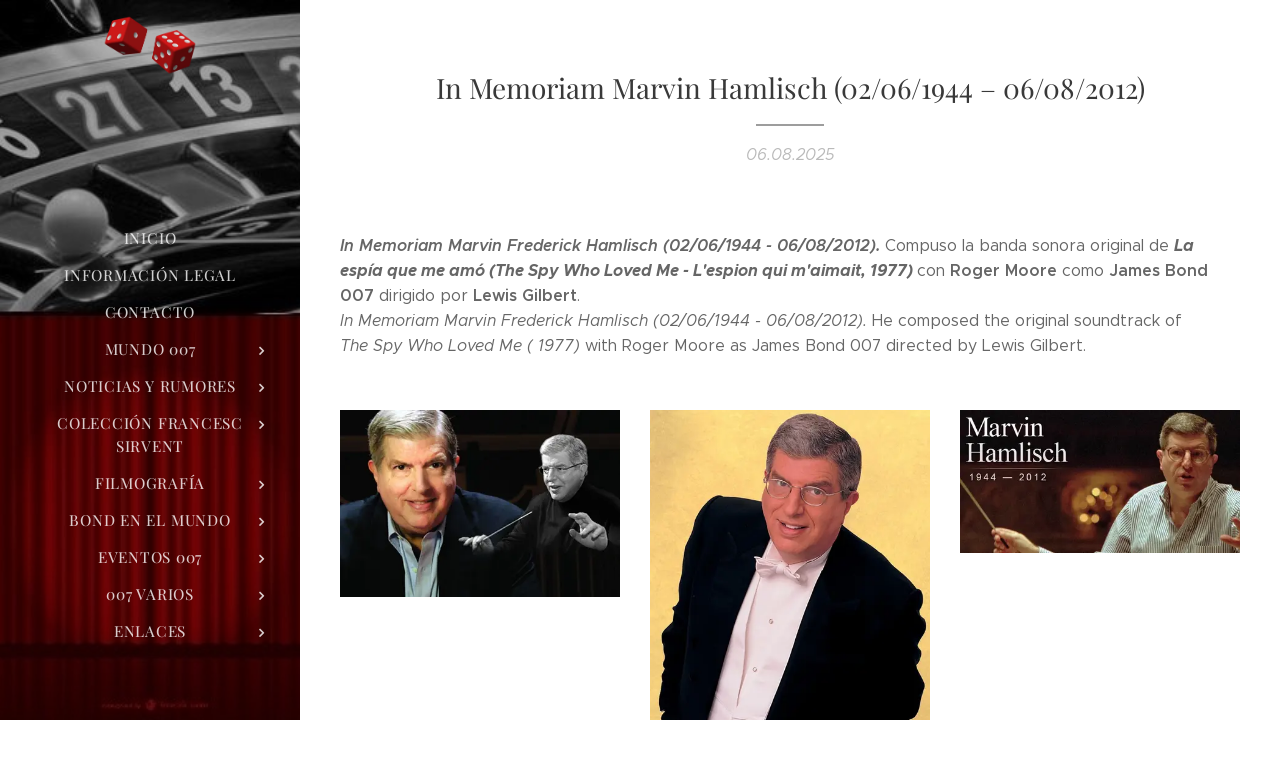

--- FILE ---
content_type: text/html; charset=UTF-8
request_url: https://www.mundo007.com/l/in-memoriam-marvin-hamlisch-02-06-1944-06-08-2012/
body_size: 22485
content:
<!DOCTYPE html>
<html class="no-js" prefix="og: https://ogp.me/ns#" lang="es">
<head><link rel="preconnect" href="https://duyn491kcolsw.cloudfront.net" crossorigin><link rel="preconnect" href="https://fonts.gstatic.com" crossorigin><meta charset="utf-8"><link rel="icon" href="https://duyn491kcolsw.cloudfront.net/files/2d/2di/2div3h.svg?ph=5b55b4c566" type="image/svg+xml" sizes="any"><link rel="icon" href="https://duyn491kcolsw.cloudfront.net/files/07/07f/07fzq8.svg?ph=5b55b4c566" type="image/svg+xml" sizes="16x16"><link rel="icon" href="https://duyn491kcolsw.cloudfront.net/files/1j/1j3/1j3767.ico?ph=5b55b4c566"><link rel="apple-touch-icon" href="https://duyn491kcolsw.cloudfront.net/files/1j/1j3/1j3767.ico?ph=5b55b4c566"><link rel="icon" href="https://duyn491kcolsw.cloudfront.net/files/1j/1j3/1j3767.ico?ph=5b55b4c566">
    <meta http-equiv="X-UA-Compatible" content="IE=edge">
    <title>In Memoriam Marvin Hamlisch (02/06/1944 - 06/08/2012)</title>
    <meta name="viewport" content="width=device-width,initial-scale=1">
    <meta name="msapplication-tap-highlight" content="no">
    
    <link href="https://duyn491kcolsw.cloudfront.net/files/0r/0rk/0rklmm.css?ph=5b55b4c566" media="print" rel="stylesheet">
    <link href="https://duyn491kcolsw.cloudfront.net/files/2e/2e5/2e5qgh.css?ph=5b55b4c566" media="screen and (min-width:100000em)" rel="stylesheet" data-type="cq" disabled>
    <link rel="stylesheet" href="https://duyn491kcolsw.cloudfront.net/files/41/41k/41kc5i.css?ph=5b55b4c566"><link rel="stylesheet" href="https://duyn491kcolsw.cloudfront.net/files/3b/3b2/3b2e8e.css?ph=5b55b4c566" media="screen and (min-width:37.5em)"><link rel="stylesheet" href="https://duyn491kcolsw.cloudfront.net/files/2v/2vp/2vpyx8.css?ph=5b55b4c566" data-wnd_color_scheme_file=""><link rel="stylesheet" href="https://duyn491kcolsw.cloudfront.net/files/34/34q/34qmjb.css?ph=5b55b4c566" data-wnd_color_scheme_desktop_file="" media="screen and (min-width:37.5em)" disabled=""><link rel="stylesheet" href="https://duyn491kcolsw.cloudfront.net/files/3e/3ez/3ezykj.css?ph=5b55b4c566" data-wnd_additive_color_file=""><link rel="stylesheet" href="https://duyn491kcolsw.cloudfront.net/files/3d/3dz/3dzb9f.css?ph=5b55b4c566" data-wnd_typography_file=""><link rel="stylesheet" href="https://duyn491kcolsw.cloudfront.net/files/01/013/0133ua.css?ph=5b55b4c566" data-wnd_typography_desktop_file="" media="screen and (min-width:37.5em)" disabled=""><script>(()=>{let e=!1;const t=()=>{if(!e&&window.innerWidth>=600){for(let e=0,t=document.querySelectorAll('head > link[href*="css"][media="screen and (min-width:37.5em)"]');e<t.length;e++)t[e].removeAttribute("disabled");e=!0}};t(),window.addEventListener("resize",t),"container"in document.documentElement.style||fetch(document.querySelector('head > link[data-type="cq"]').getAttribute("href")).then((e=>{e.text().then((e=>{const t=document.createElement("style");document.head.appendChild(t),t.appendChild(document.createTextNode(e)),import("https://duyn491kcolsw.cloudfront.net/client/js.polyfill/container-query-polyfill.modern.js").then((()=>{let e=setInterval((function(){document.body&&(document.body.classList.add("cq-polyfill-loaded"),clearInterval(e))}),100)}))}))}))})()</script>
<link rel="preload stylesheet" href="https://duyn491kcolsw.cloudfront.net/files/2m/2m8/2m8msc.css?ph=5b55b4c566" as="style"><meta name="description" content="In Memoriam Marvin Hamlisch (02/06/1944 - 06/08/2012). Compuso la banda sonora original de 'La espía que me amó' (The Spy Who Loved Me - L'espion qui m'aimait, 1977) con Roger Moore como James Bond 007 dirigido por Lewis Gilbert."><meta name="keywords" content="Marvin Hamlisch (02/06/1944 - 06/08/2012). Banda sonora original. 'La espía que me amó' (The Spy Who Loved Me - L'espion qui m'aimait, 1977). Roger Moore. James Bond 007. Lewis Gilbert."><meta name="generator" content="Webnode 2"><meta name="apple-mobile-web-app-capable" content="no"><meta name="apple-mobile-web-app-status-bar-style" content="black"><meta name="format-detection" content="telephone=no">



<meta property="og:url" content="https://mundo007.com/l/in-memoriam-marvin-hamlisch-02-06-1944-06-08-2012/"><meta property="og:title" content="In Memoriam Marvin Hamlisch (02/06/1944 - 06/08/2012)"><meta property="og:type" content="article"><meta property="og:description" content="In Memoriam Marvin Hamlisch (02/06/1944 - 06/08/2012). Compuso la banda sonora original de 'La espía que me amó' (The Spy Who Loved Me - L'espion qui m'aimait, 1977) con Roger Moore como James Bond 007 dirigido por Lewis Gilbert."><meta property="og:site_name" content="mundo007.com"><meta property="og:image" content="https://5b55b4c566.clvaw-cdnwnd.com/e6804250f7a5f633cc993a6d9b11ca5b/200016258-c23f0c23f2/700/marvin-hamlisch_masfotos1-3.jpg?ph=5b55b4c566"><meta property="og:article:published_time" content="2025-08-06T00:00:00+0200"><meta property="fb:app_id" content="225951590755638"><meta name="robots" content="index,follow"><link rel="canonical" href="https://www.mundo007.com/l/in-memoriam-marvin-hamlisch-02-06-1944-06-08-2012/"><script>window.checkAndChangeSvgColor=function(c){try{var a=document.getElementById(c);if(a){c=[["border","borderColor"],["outline","outlineColor"],["color","color"]];for(var h,b,d,f=[],e=0,m=c.length;e<m;e++)if(h=window.getComputedStyle(a)[c[e][1]].replace(/\s/g,"").match(/^rgb[a]?\(([0-9]{1,3}),([0-9]{1,3}),([0-9]{1,3})/i)){b="";for(var g=1;3>=g;g++)b+=("0"+parseInt(h[g],10).toString(16)).slice(-2);"0"===b.charAt(0)&&(d=parseInt(b.substr(0,2),16),d=Math.max(16,d),b=d.toString(16)+b.slice(-4));f.push(c[e][0]+"="+b)}if(f.length){var k=a.getAttribute("data-src"),l=k+(0>k.indexOf("?")?"?":"&")+f.join("&");a.src!=l&&(a.src=l,a.outerHTML=a.outerHTML)}}}catch(n){}};</script><script>
		window._gtmDataLayer = window._gtmDataLayer || [];
		(function(w,d,s,l,i){w[l]=w[l]||[];w[l].push({'gtm.start':new Date().getTime(),event:'gtm.js'});
		var f=d.getElementsByTagName(s)[0],j=d.createElement(s),dl=l!='dataLayer'?'&l='+l:'';
		j.async=true;j.src='https://www.googletagmanager.com/gtm.js?id='+i+dl;f.parentNode.insertBefore(j,f);})
		(window,document,'script','_gtmDataLayer','GTM-542MMSL');</script><script src="https://www.googletagmanager.com/gtag/js?id=UA-89295523-1" async></script><script>
						window.dataLayer = window.dataLayer || [];
						function gtag(){
						
						dataLayer.push(arguments);}
						gtag('js', new Date());
						</script><script>gtag('config', 'UA-89295523-1');</script></head>
<body class="l wt-blogpost ac-i ac-n l-sidebar l-d-none b-btn-r b-btn-s-l b-btn-dn b-btn-bw-1 img-d-n img-t-o img-h-z line-solid b-e-ds lbox-d c-s-n    wnd-fe"><noscript>
				<iframe
				 src="https://www.googletagmanager.com/ns.html?id=GTM-542MMSL"
				 height="0"
				 width="0"
				 style="display:none;visibility:hidden"
				 >
				 </iframe>
			</noscript>

<div class="wnd-page l-page cs-gray ac-amber t-t-fs-s t-t-fw-m t-t-sp-n t-t-d-t t-s-fs-s t-s-fw-l t-s-sp-n t-s-d-n t-p-fs-s t-p-fw-l t-p-sp-n t-h-fs-s t-h-fw-m t-h-sp-n t-bq-fs-s t-bq-fw-l t-bq-sp-n t-bq-d-q t-btn-fw-l t-nav-fw-l t-pd-fw-s t-nav-tt-u">
    <div class="l-w t cf t-19">
        <div class="l-bg cf">
            <div class="s-bg-l">
                
                
            </div>
        </div>
        <header class="l-h cf">
            <div class="sw cf">
	<div class="sw-c cf"><section data-space="true" class="s s-hn s-hn-sidebar wnd-mt-sidebar menu-default s-hn-slogan logo-sidebar sc-m wnd-background-image  wnd-nav-sticky">
	<div class="s-w">
		<div class="s-o">
			<div class="s-bg">
                <div class="s-bg-l wnd-background-image fx-none bgpos-center-center  overlay-black-light">
                    <picture><source type="image/webp" srcset="https://5b55b4c566.clvaw-cdnwnd.com/e6804250f7a5f633cc993a6d9b11ca5b/200021574-d8010d8013/700/descarga1.webp?ph=5b55b4c566 700w, https://5b55b4c566.clvaw-cdnwnd.com/e6804250f7a5f633cc993a6d9b11ca5b/200021574-d8010d8013/descarga1.webp?ph=5b55b4c566 643w, https://5b55b4c566.clvaw-cdnwnd.com/e6804250f7a5f633cc993a6d9b11ca5b/200021574-d8010d8013/descarga1.webp?ph=5b55b4c566 2x" sizes="100vw" ><img src="https://5b55b4c566.clvaw-cdnwnd.com/e6804250f7a5f633cc993a6d9b11ca5b/200000003-9890d998c6/descarga1.png?ph=5b55b4c566" width="643" height="504" alt="" ></picture>
                    
                </div>
			</div>
			<div class="h-w h-f wnd-fixed">
				<div class="s-i">
					<div class="n-l">
						<div class="s-c menu-nav">
							<div class="logo-block">
								<div class="b b-l logo logo-default logo-nb playfair-display wnd-iar-2-1 logo-21 b-ls-s" id="wnd_LogoBlock_137047" data-wnd_mvc_type="wnd.fe.LogoBlock">
	<div class="b-l-c logo-content">
		<a class="b-l-link logo-link" href="/home/">

			<div class="b-l-image logo-image">
				<div class="b-l-image-w logo-image-cell">
                    <picture><source type="image/webp" srcset="https://5b55b4c566.clvaw-cdnwnd.com/e6804250f7a5f633cc993a6d9b11ca5b/200039990-bc8c8bc8ca/450/descarga2.webp?ph=5b55b4c566 450w, https://5b55b4c566.clvaw-cdnwnd.com/e6804250f7a5f633cc993a6d9b11ca5b/200039990-bc8c8bc8ca/700/descarga2.webp?ph=5b55b4c566 700w, https://5b55b4c566.clvaw-cdnwnd.com/e6804250f7a5f633cc993a6d9b11ca5b/200039990-bc8c8bc8ca/descarga2.webp?ph=5b55b4c566 1920w" sizes="(min-width: 600px) 450px, (min-width: 360px) calc(100vw * 0.8), 100vw" ><img src="https://5b55b4c566.clvaw-cdnwnd.com/e6804250f7a5f633cc993a6d9b11ca5b/200000001-4e0dd4f089/descarga2.png?ph=5b55b4c566" alt="" width="1920" height="1230" class="wnd-logo-img" ></picture>
				</div>
			</div>

			

			<div class="b-l-br logo-br"></div>

			<div class="b-l-text logo-text-wrapper">
				<div class="b-l-text-w logo-text">
					<span class="b-l-text-c logo-text-cell"></span>
				</div>
			</div>

		</a>
	</div>
</div>
								<div class="logo-slogan claim">
									<span class="sit b claim-default claim-nb slogan-15">
	<span class="sit-w"><span class="sit-c"></span></span>
</span>
								</div>
							</div>

                            <div class="nav-wrapper">

                                <div class="cart-block">
                                    
                                </div>

                                

                                <div id="menu-mobile">
                                    <a href="#" id="menu-submit"><span></span>Menú</a>
                                </div>

                                <div id="menu-block">
                                    <nav id="menu" data-type="vertical"><div class="menu-font menu-wrapper">
	<a href="#" class="menu-close" rel="nofollow" title="Close Menu"></a>
	<ul role="menubar" aria-label="Menú" class="level-1">
		<li role="none" class="wnd-homepage">
			<a class="menu-item" role="menuitem" href="/home/"><span class="menu-item-text">Inicio</span></a>
			
		</li><li role="none">
			<a class="menu-item" role="menuitem" href="/informacion-legal/"><span class="menu-item-text">Información legal</span></a>
			
		</li><li role="none">
			<a class="menu-item" role="menuitem" href="/contacto2/"><span class="menu-item-text">Contacto</span></a>
			
		</li><li role="none" class="wnd-with-submenu">
			<a class="menu-item" role="menuitem" href="/mundo-007/"><span class="menu-item-text">Mundo 007</span></a>
			<ul role="menubar" aria-label="Menú" class="level-2">
		<li role="none" class="wnd-with-submenu">
			<a class="menu-item" role="menuitem" href="/club-james-bond-en-accion/"><span class="menu-item-text">Club James Bond en acción</span></a>
			<ul role="menubar" aria-label="Menú" class="level-3">
		<li role="none">
			<a class="menu-item" role="menuitem" href="/club-amigos-presente-en/"><span class="menu-item-text">Club Amigos presente en...</span></a>
			
		</li><li role="none">
			<a class="menu-item" role="menuitem" href="/medios/"><span class="menu-item-text">Medios</span></a>
			
		</li><li role="none">
			<a class="menu-item" role="menuitem" href="/conferencias/"><span class="menu-item-text">Conferencias</span></a>
			
		</li>
	</ul>
		</li><li role="none">
			<a class="menu-item" role="menuitem" href="/bond-007-seduce-y-dispara/"><span class="menu-item-text">Bond, 007: Seduce y dispara </span></a>
			
		</li><li role="none" class="wnd-with-submenu">
			<a class="menu-item" role="menuitem" href="/amigos-de-mundo007-com/"><span class="menu-item-text">Amigos de Mundo007.com</span></a>
			<ul role="menubar" aria-label="Menú" class="level-3">
		<li role="none">
			<a class="menu-item" role="menuitem" href="/mis-amigos-agentes/"><span class="menu-item-text">Mis amigos agentes</span></a>
			
		</li><li role="none">
			<a class="menu-item" role="menuitem" href="/celebrities/"><span class="menu-item-text">Celebrities</span></a>
			
		</li><li role="none">
			<a class="menu-item" role="menuitem" href="/colaboraciones/"><span class="menu-item-text">Colaboraciones</span></a>
			
		</li>
	</ul>
		</li><li role="none">
			<a class="menu-item" role="menuitem" href="/exposiciones/"><span class="menu-item-text">Exposiciones</span></a>
			
		</li><li role="none">
			<a class="menu-item" role="menuitem" href="/merchandising-club-amigos/"><span class="menu-item-text">Merchandising Club Amigos </span></a>
			
		</li><li role="none">
			<a class="menu-item" role="menuitem" href="/felices-fiestas/"><span class="menu-item-text">Felices fiestas</span></a>
			
		</li>
	</ul>
		</li><li role="none" class="wnd-with-submenu">
			<a class="menu-item" role="menuitem" href="/noticias-y-rumores/"><span class="menu-item-text">Noticias y rumores</span></a>
			<ul role="menubar" aria-label="Menú" class="level-2">
		<li role="none">
			<a class="menu-item" role="menuitem" href="/bond-26/"><span class="menu-item-text">Bond 26</span></a>
			
		</li><li role="none">
			<a class="menu-item" role="menuitem" href="/sin-tiempo-para-morir-nttd-2020/"><span class="menu-item-text">Sin tiempo para morir (NTTD - 2021)</span></a>
			
		</li><li role="none">
			<a class="menu-item" role="menuitem" href="/spectre-2015/"><span class="menu-item-text">Spectre (2015)</span></a>
			
		</li><li role="none">
			<a class="menu-item" role="menuitem" href="/skyfall-20123/"><span class="menu-item-text">Skyfall (2012)</span></a>
			
		</li><li role="none">
			<a class="menu-item" role="menuitem" href="/a007-quantum-of-solace-qos-20083/"><span class="menu-item-text">007 Quantum Of Solace (QOS, 2008)</span></a>
			
		</li><li role="none">
			<a class="menu-item" role="menuitem" href="/casino-royale-20063/"><span class="menu-item-text">Casino Royale (2006)</span></a>
			
		</li><li role="none">
			<a class="menu-item" role="menuitem" href="/muere-otro-dia-dad-20022/"><span class="menu-item-text">Muere otro día (DAD, 2002)</span></a>
			
		</li><li role="none">
			<a class="menu-item" role="menuitem" href="/el-mundo-nunca-es-suficiente-twine-19992/"><span class="menu-item-text">El mundo nunca es suficiente (TWINE, 1999)</span></a>
			
		</li><li role="none">
			<a class="menu-item" role="menuitem" href="/el-manana-nunca-muere-tnd-19972/"><span class="menu-item-text">El mañana nunca muere (TND, 1997)</span></a>
			
		</li><li role="none">
			<a class="menu-item" role="menuitem" href="/goldeneye-1995/"><span class="menu-item-text">Goldeneye (1995)</span></a>
			
		</li><li role="none">
			<a class="menu-item" role="menuitem" href="/a007-licencia-para-matar-ltk-1989/"><span class="menu-item-text">007: Licencia para matar (LTK, 1989)</span></a>
			
		</li><li role="none">
			<a class="menu-item" role="menuitem" href="/a007-alta-tension-tld-19873/"><span class="menu-item-text">007: Alta Tensión (TLD, 1987)</span></a>
			
		</li><li role="none">
			<a class="menu-item" role="menuitem" href="/panorama-para-matar-avtak-19853/"><span class="menu-item-text">Panorama para matar (AVTAK, 1985)</span></a>
			
		</li><li role="none">
			<a class="menu-item" role="menuitem" href="/nunca-digas-nunca-jamas-nsna-19832/"><span class="menu-item-text">Nunca digas nunca jamás (NSNA, 1983)</span></a>
			
		</li><li role="none">
			<a class="menu-item" role="menuitem" href="/octopussy-19832/"><span class="menu-item-text">Octopussy (1983)</span></a>
			
		</li><li role="none">
			<a class="menu-item" role="menuitem" href="/solo-para-sus-ojos-fyeo-1981/"><span class="menu-item-text">Sólo para sus ojos (FYEO, 1981)</span></a>
			
		</li><li role="none">
			<a class="menu-item" role="menuitem" href="/moonraker-19792/"><span class="menu-item-text">Moonraker (1979)</span></a>
			
		</li><li role="none" class="wnd-active-path">
			<a class="menu-item" role="menuitem" href="/la-espia-que-me-amo-tswlm-19773/"><span class="menu-item-text">La espía que me amó (TSWLM, 1977)</span></a>
			
		</li><li role="none">
			<a class="menu-item" role="menuitem" href="/el-hombre-de-la-pistola-de-oro-tmwtgg-19743/"><span class="menu-item-text">El hombre de la pistola de oro (TMWTGG, 1974)</span></a>
			
		</li><li role="none">
			<a class="menu-item" role="menuitem" href="/a007-vive-y-deja-morir-lald-19733/"><span class="menu-item-text">007: Vive y deja morir (LALD, 1973)</span></a>
			
		</li><li role="none">
			<a class="menu-item" role="menuitem" href="/diamantes-para-la-eternidad-daf-19713/"><span class="menu-item-text">Diamantes para la eternidad (DAF, 1971)</span></a>
			
		</li><li role="none">
			<a class="menu-item" role="menuitem" href="/a007-al-servicio-secreto-de-su-majestad-ohmss-19692/"><span class="menu-item-text">007: Al servicio secreto de Su Majestad (OHMSS, 1969)</span></a>
			
		</li><li role="none">
			<a class="menu-item" role="menuitem" href="/casino-royale-19672/"><span class="menu-item-text">Casino Royale (1967)</span></a>
			
		</li><li role="none">
			<a class="menu-item" role="menuitem" href="/solo-se-vive-dos-veces-yolt-19673/"><span class="menu-item-text">Sólo se vive dos veces (YOLT, 1967)</span></a>
			
		</li><li role="none">
			<a class="menu-item" role="menuitem" href="/operacion-trueno-t-1965/"><span class="menu-item-text">Operación Trueno (T, 1965)</span></a>
			
		</li><li role="none">
			<a class="menu-item" role="menuitem" href="/james-bond-contra-goldfinger-g-1964/"><span class="menu-item-text">James Bond contra Goldfinger (G, 1964)</span></a>
			
		</li><li role="none">
			<a class="menu-item" role="menuitem" href="/desde-rusia-con-amor-frwl-1963/"><span class="menu-item-text">Desde Rusia con amor (FRWL, 1963)</span></a>
			
		</li><li role="none">
			<a class="menu-item" role="menuitem" href="/agente-007-contra-el-doctor-no-dn-1962/"><span class="menu-item-text">Agente 007 contra el doctor No (DN, 1962)</span></a>
			
		</li><li role="none">
			<a class="menu-item" role="menuitem" href="/casino-royale-19542/"><span class="menu-item-text">Casino Royale (1954)</span></a>
			
		</li><li role="none">
			<a class="menu-item" role="menuitem" href="/varios/"><span class="menu-item-text">Varios</span></a>
			
		</li>
	</ul>
		</li><li role="none" class="wnd-with-submenu">
			<a class="menu-item" role="menuitem" href="/coleccion-francesc-sirvent/"><span class="menu-item-text">Colección Francesc Sirvent</span></a>
			<ul role="menubar" aria-label="Menú" class="level-2">
		<li role="none">
			<a class="menu-item" role="menuitem" href="/sin-tiempo-para-morir-2020/"><span class="menu-item-text">Sin tiempo para morir (2021)</span></a>
			
		</li><li role="none">
			<a class="menu-item" role="menuitem" href="/spectre-20152/"><span class="menu-item-text">Spectre (2015)</span></a>
			
		</li><li role="none">
			<a class="menu-item" role="menuitem" href="/skyfall-2012/"><span class="menu-item-text">Skyfall (2012)</span></a>
			
		</li><li role="none">
			<a class="menu-item" role="menuitem" href="/a007-quantum-of-solace-qos-2008/"><span class="menu-item-text">007 Quantum Of Solace (QOS, 2008)</span></a>
			
		</li><li role="none">
			<a class="menu-item" role="menuitem" href="/casino-royale-20062/"><span class="menu-item-text">Casino Royale (2006)</span></a>
			
		</li><li role="none">
			<a class="menu-item" role="menuitem" href="/muere-otro-dia-dad-2002/"><span class="menu-item-text">Muere otro día (DAD, 2002)</span></a>
			
		</li><li role="none">
			<a class="menu-item" role="menuitem" href="/el-mundo-nunca-es-suficiente-twine-19993/"><span class="menu-item-text">El mundo nunca es suficiente (TWINE, 1999)</span></a>
			
		</li><li role="none">
			<a class="menu-item" role="menuitem" href="/el-manana-nunca-muere-tnd-1997/"><span class="menu-item-text">El mañana nunca muere (TND, 1997)</span></a>
			
		</li><li role="none">
			<a class="menu-item" role="menuitem" href="/goldeneye-19953/"><span class="menu-item-text">Goldeneye (1995)</span></a>
			
		</li><li role="none">
			<a class="menu-item" role="menuitem" href="/a007-licencia-para-matar-ltk-19893/"><span class="menu-item-text">007: Licencia para matar (LTK, 1989)</span></a>
			
		</li><li role="none">
			<a class="menu-item" role="menuitem" href="/a007-alta-tension-tld-19872/"><span class="menu-item-text">007: Alta Tensión (TLD, 1987)</span></a>
			
		</li><li role="none">
			<a class="menu-item" role="menuitem" href="/panorama-para-matar-avtak-19852/"><span class="menu-item-text">Panorama para matar (AVTAK, 1985)</span></a>
			
		</li><li role="none">
			<a class="menu-item" role="menuitem" href="/nunca-digas-nunca-jamas-nsna-1983/"><span class="menu-item-text">Nunca digas nunca jamás (NSNA, 1983)</span></a>
			
		</li><li role="none">
			<a class="menu-item" role="menuitem" href="/octopussy-1983/"><span class="menu-item-text">Octopussy (1983)</span></a>
			
		</li><li role="none">
			<a class="menu-item" role="menuitem" href="/solo-para-sus-ojos-fyeo-19812/"><span class="menu-item-text">Sólo para sus ojos (FYEO, 1981)</span></a>
			
		</li><li role="none">
			<a class="menu-item" role="menuitem" href="/moonraker-19793/"><span class="menu-item-text">Moonraker (1979)</span></a>
			
		</li><li role="none">
			<a class="menu-item" role="menuitem" href="/la-espia-que-me-amo-tswlm-19772/"><span class="menu-item-text">La espía que me amó (TSWLM, 1977)</span></a>
			
		</li><li role="none">
			<a class="menu-item" role="menuitem" href="/el-hombre-de-la-pistola-de-oro-tmwtgg-19742/"><span class="menu-item-text">El hombre de la pistola de oro (TMWTGG, 1974)</span></a>
			
		</li><li role="none">
			<a class="menu-item" role="menuitem" href="/a007-vive-y-deja-morir-lald-19732/"><span class="menu-item-text">007: Vive y deja morir (LALD, 1973)</span></a>
			
		</li><li role="none">
			<a class="menu-item" role="menuitem" href="/diamantes-para-la-eternidad-daf-19712/"><span class="menu-item-text">Diamantes para la eternidad (DAF, 1971)</span></a>
			
		</li><li role="none">
			<a class="menu-item" role="menuitem" href="/a007-al-servicio-secreto-de-su-majestad-ohmss-1969/"><span class="menu-item-text">007: Al servicio secreto de Su Majestad (OHMSS, 1969)</span></a>
			
		</li><li role="none">
			<a class="menu-item" role="menuitem" href="/casino-royale-19673/"><span class="menu-item-text">Casino Royale (1967)</span></a>
			
		</li><li role="none">
			<a class="menu-item" role="menuitem" href="/solo-se-vive-dos-veces-yolt-1967/"><span class="menu-item-text">Sólo se vive dos veces (YOLT, 1967)</span></a>
			
		</li><li role="none">
			<a class="menu-item" role="menuitem" href="/operacion-trueno-t-19652/"><span class="menu-item-text">Operación Trueno (T, 1965)</span></a>
			
		</li><li role="none">
			<a class="menu-item" role="menuitem" href="/james-bond-contra-goldfinger-g-19642/"><span class="menu-item-text">James Bond contra Goldfinger (G, 1964)</span></a>
			
		</li><li role="none">
			<a class="menu-item" role="menuitem" href="/desde-rusia-con-amor-frwl-19632/"><span class="menu-item-text">Desde Rusia con amor (FRWL, 1963)</span></a>
			
		</li><li role="none">
			<a class="menu-item" role="menuitem" href="/agente-007-contra-el-doctor-no-dn-19623/"><span class="menu-item-text">Agente 007 contra el doctor No (DN, 1962)</span></a>
			
		</li><li role="none">
			<a class="menu-item" role="menuitem" href="/casino-royale-19543/"><span class="menu-item-text">Casino Royale (1954)</span></a>
			
		</li><li role="none" class="wnd-with-submenu">
			<a class="menu-item" role="menuitem" href="/a007-merchandising-general/"><span class="menu-item-text">007 Merchandising general</span></a>
			<ul role="menubar" aria-label="Menú" class="level-3">
		<li role="none">
			<a class="menu-item" role="menuitem" href="/el-sonido-bond/"><span class="menu-item-text">El sonido Bond</span></a>
			
		</li><li role="none">
			<a class="menu-item" role="menuitem" href="/libros/"><span class="menu-item-text">Libros</span></a>
			
		</li><li role="none">
			<a class="menu-item" role="menuitem" href="/revistas-fanzines/"><span class="menu-item-text">Revistas, fanzines</span></a>
			
		</li><li role="none">
			<a class="menu-item" role="menuitem" href="/juegos-diversos-cromos/"><span class="menu-item-text">Juegos diversos, cromos...</span></a>
			
		</li><li role="none">
			<a class="menu-item" role="menuitem" href="/colonia/"><span class="menu-item-text">El estilo Bond</span></a>
			
		</li>
	</ul>
		</li><li role="none" class="wnd-with-submenu">
			<a class="menu-item" role="menuitem" href="/a007-novelas/"><span class="menu-item-text">007 Novelas </span></a>
			<ul role="menubar" aria-label="Menú" class="level-3">
		<li role="none">
			<a class="menu-item" role="menuitem" href="/a007-novelas2/"><span class="menu-item-text">007 Novelas en español</span></a>
			
		</li><li role="none">
			<a class="menu-item" role="menuitem" href="/a007-novelas-en-ingles/"><span class="menu-item-text">007 Novelas en inglés</span></a>
			
		</li><li role="none">
			<a class="menu-item" role="menuitem" href="/a007-novelas-en-frances/"><span class="menu-item-text">007 Novelas en francés</span></a>
			
		</li><li role="none">
			<a class="menu-item" role="menuitem" href="/a007-novelas-en-catalan/"><span class="menu-item-text">007 Novelas en catalán</span></a>
			
		</li><li role="none">
			<a class="menu-item" role="menuitem" href="/a007-novelas-en-aleman/"><span class="menu-item-text">007 Novelas en alemán</span></a>
			
		</li><li role="none">
			<a class="menu-item" role="menuitem" href="/a007-novelas-en-checo/"><span class="menu-item-text">007 Novelas en checo</span></a>
			
		</li><li role="none">
			<a class="menu-item" role="menuitem" href="/a007-novelas-en-portugues/"><span class="menu-item-text">007 Novelas en portugués</span></a>
			
		</li><li role="none">
			<a class="menu-item" role="menuitem" href="/a007-novelas-en-italiano/"><span class="menu-item-text">007 Novelas en italiano</span></a>
			
		</li><li role="none">
			<a class="menu-item" role="menuitem" href="/a007-novelas-en-holandes/"><span class="menu-item-text">007 Novelas en holandés</span></a>
			
		</li><li role="none">
			<a class="menu-item" role="menuitem" href="/a007-novelas-en-otros-idiomas/"><span class="menu-item-text">007 novelas en otros idiomas</span></a>
			
		</li>
	</ul>
		</li><li role="none" class="wnd-with-submenu">
			<a class="menu-item" role="menuitem" href="/a007-comics/"><span class="menu-item-text">007 Cómics</span></a>
			<ul role="menubar" aria-label="Menú" class="level-3">
		<li role="none">
			<a class="menu-item" role="menuitem" href="/a007-comics-en-espanol/"><span class="menu-item-text">007 Cómics en español</span></a>
			
		</li><li role="none">
			<a class="menu-item" role="menuitem" href="/a007-comics-en-ingles/"><span class="menu-item-text">007 Cómics en inglés</span></a>
			
		</li><li role="none">
			<a class="menu-item" role="menuitem" href="/a007-comics-en-otros-idiomas/"><span class="menu-item-text">007 Cómics en otros idiomas</span></a>
			
		</li>
	</ul>
		</li><li role="none" class="wnd-with-submenu">
			<a class="menu-item" role="menuitem" href="/otros-00-espias-y-parodias/"><span class="menu-item-text">Otros 00, espías y parodias</span></a>
			<ul role="menubar" aria-label="Menú" class="level-3">
		<li role="none">
			<a class="menu-item" role="menuitem" href="/guias3/"><span class="menu-item-text">Guías</span></a>
			
		</li><li role="none">
			<a class="menu-item" role="menuitem" href="/programas2/"><span class="menu-item-text">Programas</span></a>
			
		</li><li role="none">
			<a class="menu-item" role="menuitem" href="/publicaciones3/"><span class="menu-item-text">Publicaciones</span></a>
			
		</li><li role="none">
			<a class="menu-item" role="menuitem" href="/austin-powers/"><span class="menu-item-text">Austin Powers</span></a>
			
		</li>
	</ul>
		</li><li role="none" class="wnd-with-submenu">
			<a class="menu-item" role="menuitem" href="/el-mundo-de-paul-naschy/"><span class="menu-item-text">El mundo de Paul Naschy</span></a>
			<ul role="menubar" aria-label="Menú" class="level-3">
		<li role="none">
			<a class="menu-item" role="menuitem" href="/guias2/"><span class="menu-item-text">Guías</span></a>
			
		</li><li role="none">
			<a class="menu-item" role="menuitem" href="/fotos-postales/"><span class="menu-item-text">Fotos, postales</span></a>
			
		</li><li role="none">
			<a class="menu-item" role="menuitem" href="/publicaciones2/"><span class="menu-item-text">Publicaciones</span></a>
			
		</li>
	</ul>
		</li><li role="none" class="wnd-with-submenu">
			<a class="menu-item" role="menuitem" href="/santo-enmascarado-de-plata-y-otros/"><span class="menu-item-text">Santo, enmascarado de plata y otros</span></a>
			<ul role="menubar" aria-label="Menú" class="level-3">
		<li role="none">
			<a class="menu-item" role="menuitem" href="/guias/"><span class="menu-item-text">Guías</span></a>
			
		</li><li role="none">
			<a class="menu-item" role="menuitem" href="/programas/"><span class="menu-item-text">Programas</span></a>
			
		</li><li role="none">
			<a class="menu-item" role="menuitem" href="/publicaciones/"><span class="menu-item-text">Publicaciones</span></a>
			
		</li>
	</ul>
		</li><li role="none" class="wnd-with-submenu">
			<a class="menu-item" role="menuitem" href="/el-santo-the-saint/"><span class="menu-item-text">&#039;El Santo&#039; - &#039;The Saint&#039;</span></a>
			<ul role="menubar" aria-label="Menú" class="level-3">
		<li role="none">
			<a class="menu-item" role="menuitem" href="/novelas-en-espanol/"><span class="menu-item-text">Novelas en español</span></a>
			
		</li><li role="none">
			<a class="menu-item" role="menuitem" href="/novelas-en-otros-idiomas/"><span class="menu-item-text">Novelas en otros idiomas</span></a>
			
		</li><li role="none">
			<a class="menu-item" role="menuitem" href="/postales-guias/"><span class="menu-item-text">Postales, guías...</span></a>
			
		</li><li role="none">
			<a class="menu-item" role="menuitem" href="/comics-en-espanol/"><span class="menu-item-text">Cómics en español</span></a>
			
		</li><li role="none">
			<a class="menu-item" role="menuitem" href="/publicaciones-fanzines/"><span class="menu-item-text">Publicaciones, fanzines</span></a>
			
		</li>
	</ul>
		</li><li role="none" class="wnd-with-submenu">
			<a class="menu-item" role="menuitem" href="/eddie-constantine/"><span class="menu-item-text">Eddie Constantine</span></a>
			<ul role="menubar" aria-label="Menú" class="level-3">
		<li role="none">
			<a class="menu-item" role="menuitem" href="/programas3/"><span class="menu-item-text">Programas</span></a>
			
		</li>
	</ul>
		</li><li role="none" class="wnd-with-submenu">
			<a class="menu-item" role="menuitem" href="/mas-material/"><span class="menu-item-text">Más material</span></a>
			<ul role="menubar" aria-label="Menú" class="level-3">
		<li role="none">
			<a class="menu-item" role="menuitem" href="/guias4/"><span class="menu-item-text">Guías, audio - vídeo</span></a>
			
		</li><li role="none">
			<a class="menu-item" role="menuitem" href="/programas-fotos/"><span class="menu-item-text">Programas, fotos</span></a>
			
		</li><li role="none">
			<a class="menu-item" role="menuitem" href="/publicaciones4/"><span class="menu-item-text">Publicaciones</span></a>
			
		</li>
	</ul>
		</li>
	</ul>
		</li><li role="none" class="wnd-with-submenu">
			<a class="menu-item" role="menuitem" href="/filmografia/"><span class="menu-item-text">Filmografía</span></a>
			<ul role="menubar" aria-label="Menú" class="level-2">
		<li role="none">
			<a class="menu-item" role="menuitem" href="/pagina-en-blanco/"><span class="menu-item-text">Bond 26</span></a>
			
		</li><li role="none">
			<a class="menu-item" role="menuitem" href="/no-time-to-die-2020/"><span class="menu-item-text">Sin tiempo para morir (NTTD, 2021)</span></a>
			
		</li><li role="none">
			<a class="menu-item" role="menuitem" href="/spectre-20153/"><span class="menu-item-text">Spectre (2015)</span></a>
			
		</li><li role="none">
			<a class="menu-item" role="menuitem" href="/skyfall-20122/"><span class="menu-item-text">Skyfall (2012)</span></a>
			
		</li><li role="none">
			<a class="menu-item" role="menuitem" href="/a007-quantum-of-solace-qos-20082/"><span class="menu-item-text">007 Quantum Of Solace (QOS, 2008)</span></a>
			
		</li><li role="none">
			<a class="menu-item" role="menuitem" href="/casino-royale-2006/"><span class="menu-item-text">Casino Royale (2006)</span></a>
			
		</li><li role="none">
			<a class="menu-item" role="menuitem" href="/muere-otro-dia-dad-20023/"><span class="menu-item-text">Muere otro día (DAD, 2002)</span></a>
			
		</li><li role="none">
			<a class="menu-item" role="menuitem" href="/el-mundo-nunca-es-suficiente-twine-1999/"><span class="menu-item-text">El mundo nunca es suficiente (TWINE, 1999)</span></a>
			
		</li><li role="none">
			<a class="menu-item" role="menuitem" href="/el-manana-nunca-muere-tnd-19973/"><span class="menu-item-text">El mañana nunca muere (TND, 1997)</span></a>
			
		</li><li role="none">
			<a class="menu-item" role="menuitem" href="/goldeneye-19952/"><span class="menu-item-text">Goldeneye (1995)</span></a>
			
		</li><li role="none">
			<a class="menu-item" role="menuitem" href="/a007-licencia-para-matar-ltk-19892/"><span class="menu-item-text">007: Licencia para matar (LTK, 1989)</span></a>
			
		</li><li role="none">
			<a class="menu-item" role="menuitem" href="/a007-alta-tension-tld-1987/"><span class="menu-item-text">007: Alta Tensión (TLD, 1987)</span></a>
			
		</li><li role="none">
			<a class="menu-item" role="menuitem" href="/panorama-para-matar-avtak-1985/"><span class="menu-item-text">Panorama para matar (AVTAK, 1985)</span></a>
			
		</li><li role="none">
			<a class="menu-item" role="menuitem" href="/nunca-digas-nunca-jamas-nsna-19833/"><span class="menu-item-text">Nunca digas nunca jamás (NSNA, 1983)</span></a>
			
		</li><li role="none">
			<a class="menu-item" role="menuitem" href="/octopussy-19833/"><span class="menu-item-text">Octopussy (1983)</span></a>
			
		</li><li role="none">
			<a class="menu-item" role="menuitem" href="/solo-para-sus-ojos-fyeo-19813/"><span class="menu-item-text">Sólo para sus ojos (FYEO, 1981)</span></a>
			
		</li><li role="none">
			<a class="menu-item" role="menuitem" href="/moonraker-1979/"><span class="menu-item-text">Moonraker (1979)</span></a>
			
		</li><li role="none">
			<a class="menu-item" role="menuitem" href="/la-espia-que-me-amo-tswlm-1977/"><span class="menu-item-text">La espía que me amó (TSWLM, 1977)</span></a>
			
		</li><li role="none">
			<a class="menu-item" role="menuitem" href="/el-hombre-de-la-pistola-de-oro-tmwtgg-1974/"><span class="menu-item-text">El hombre de la pistola de oro (TMWTGG, 1974)</span></a>
			
		</li><li role="none">
			<a class="menu-item" role="menuitem" href="/a007-vive-y-deja-morir-lald-1973/"><span class="menu-item-text">007: Vive y deja morir (LALD, 1973)</span></a>
			
		</li><li role="none">
			<a class="menu-item" role="menuitem" href="/diamantes-para-la-eternidad-daf-1971/"><span class="menu-item-text">Diamantes para la eternidad (DAF, 1971)</span></a>
			
		</li><li role="none">
			<a class="menu-item" role="menuitem" href="/a007-al-servicio-secreto-de-su-majestad-ohmss-19693/"><span class="menu-item-text">007: Al servicio secreto de Su Majestad (OHMSS, 1969)</span></a>
			
		</li><li role="none">
			<a class="menu-item" role="menuitem" href="/casino-royale-1967/"><span class="menu-item-text">Casino Royale (1967)</span></a>
			
		</li><li role="none">
			<a class="menu-item" role="menuitem" href="/solo-se-vive-dos-veces-yolt-19672/"><span class="menu-item-text">Sólo se vive dos veces (YOLT, 1967)</span></a>
			
		</li><li role="none">
			<a class="menu-item" role="menuitem" href="/operacion-trueno-t-19653/"><span class="menu-item-text">Operación Trueno (T, 1965)</span></a>
			
		</li><li role="none">
			<a class="menu-item" role="menuitem" href="/james-bond-contra-goldfinger-g-19643/"><span class="menu-item-text">James Bond contra Goldfinger (G, 1964)</span></a>
			
		</li><li role="none">
			<a class="menu-item" role="menuitem" href="/desde-rusia-con-amor-frwl-19633/"><span class="menu-item-text">Desde Rusia con amor (FRWL, 1963)</span></a>
			
		</li><li role="none">
			<a class="menu-item" role="menuitem" href="/agente-007-contra-el-doctor-no-dn-19622/"><span class="menu-item-text">Agente 007 contra el doctor No (DN, 1962)</span></a>
			
		</li><li role="none">
			<a class="menu-item" role="menuitem" href="/casino-royale-1954/"><span class="menu-item-text">Casino Royale (1954)</span></a>
			
		</li>
	</ul>
		</li><li role="none" class="wnd-with-submenu">
			<a class="menu-item" role="menuitem" href="/bond-en-el-mundo/"><span class="menu-item-text">Bond en el mundo</span></a>
			<ul role="menubar" aria-label="Menú" class="level-2">
		<li role="none" class="wnd-with-submenu">
			<a class="menu-item" role="menuitem" href="/localizaciones/"><span class="menu-item-text">Localizaciones</span></a>
			<ul role="menubar" aria-label="Menú" class="level-3">
		<li role="none">
			<a class="menu-item" role="menuitem" href="/panorama-para-matar-1985/"><span class="menu-item-text">Panorama para matar (1985)</span></a>
			
		</li><li role="none">
			<a class="menu-item" role="menuitem" href="/el-mundo-nunca-es-suficiente-1999/"><span class="menu-item-text">El mundo nunca es suficiente (1999)</span></a>
			
		</li><li role="none">
			<a class="menu-item" role="menuitem" href="/casino-royale-20064/"><span class="menu-item-text">Casino Royale (2006)</span></a>
			
		</li>
	</ul>
		</li><li role="none" class="wnd-with-submenu">
			<a class="menu-item" role="menuitem" href="/publicidad-007/"><span class="menu-item-text">Publicidad 007</span></a>
			<ul role="menubar" aria-label="Menú" class="level-3">
		<li role="none">
			<a class="menu-item" role="menuitem" href="/muere-otro-dia/"><span class="menu-item-text">Muere otro día</span></a>
			
		</li><li role="none">
			<a class="menu-item" role="menuitem" href="/swatch-los-villanos-de-007/"><span class="menu-item-text">Swatch ‘ Los villanos de 007’</span></a>
			
		</li>
	</ul>
		</li><li role="none" class="wnd-with-submenu">
			<a class="menu-item" role="menuitem" href="/curiosidades/"><span class="menu-item-text">Curiosidades</span></a>
			<ul role="menubar" aria-label="Menú" class="level-3">
		<li role="none">
			<a class="menu-item" role="menuitem" href="/en-el-mundo/"><span class="menu-item-text">En el mundo</span></a>
			
		</li>
	</ul>
		</li><li role="none">
			<a class="menu-item" role="menuitem" href="/sin-tiempo-para-morir-2020-en/"><span class="menu-item-text">&#039;Sin tiempo para morir&#039; (2020) en...</span></a>
			
		</li><li role="none">
			<a class="menu-item" role="menuitem" href="/skyfall-2012-en/"><span class="menu-item-text">Skyfall (2012) en...</span></a>
			
		</li>
	</ul>
		</li><li role="none" class="wnd-with-submenu">
			<a class="menu-item" role="menuitem" href="/eventos-007/"><span class="menu-item-text">Eventos 007</span></a>
			<ul role="menubar" aria-label="Menú" class="level-2">
		<li role="none">
			<a class="menu-item" role="menuitem" href="/encuentro-con-el-sicario-chang/"><span class="menu-item-text">Encuentro con el sicario Chang</span></a>
			
		</li><li role="none">
			<a class="menu-item" role="menuitem" href="/vaux-le-vicomte-20182/"><span class="menu-item-text">Vaux-le-Vicomte 2018</span></a>
			
		</li><li role="none">
			<a class="menu-item" role="menuitem" href="/xx-aniversario-club-james-bond-france/"><span class="menu-item-text">XX Aniversario Club James Bond France</span></a>
			
		</li><li role="none">
			<a class="menu-item" role="menuitem" href="/disenando-a-007-madrid/"><span class="menu-item-text">Diseñando a 007 (Madrid)</span></a>
			
		</li><li role="none">
			<a class="menu-item" role="menuitem" href="/a60-anos-de-james-bond/"><span class="menu-item-text">60 Años de James Bond</span></a>
			
		</li><li role="none">
			<a class="menu-item" role="menuitem" href="/designing-007-londres/"><span class="menu-item-text">Designing 007 (Londres)</span></a>
			
		</li><li role="none">
			<a class="menu-item" role="menuitem" href="/bond-in-motion/"><span class="menu-item-text">Bond in Motion</span></a>
			
		</li><li role="none">
			<a class="menu-item" role="menuitem" href="/doble-sesion-la-espia-y-superman/"><span class="menu-item-text">Doble sesión &#039;La espía&#039; y &#039;Superman&#039;</span></a>
			
		</li><li role="none">
			<a class="menu-item" role="menuitem" href="/a25-aniversario-panorama-para-matar/"><span class="menu-item-text">25 Aniversario &#039;Panorama para matar&#039;</span></a>
			
		</li><li role="none">
			<a class="menu-item" role="menuitem" href="/x-aniversario-club-james-bond-france/"><span class="menu-item-text">X Aniversario Club James Bond France</span></a>
			
		</li>
	</ul>
		</li><li role="none" class="wnd-with-submenu">
			<a class="menu-item" role="menuitem" href="/a007-varios/"><span class="menu-item-text">007 Varios</span></a>
			<ul role="menubar" aria-label="Menú" class="level-2">
		<li role="none">
			<a class="menu-item" role="menuitem" href="/a007-pifias/"><span class="menu-item-text">007 Pifias</span></a>
			
		</li><li role="none">
			<a class="menu-item" role="menuitem" href="/humor-bond/"><span class="menu-item-text">Humor Bond</span></a>
			
		</li><li role="none">
			<a class="menu-item" role="menuitem" href="/montajes-bond/"><span class="menu-item-text">Montajes Bond</span></a>
			
		</li><li role="none">
			<a class="menu-item" role="menuitem" href="/el-mundo-del-espionaje/"><span class="menu-item-text">El mundo del espionaje</span></a>
			
		</li><li role="none">
			<a class="menu-item" role="menuitem" href="/mas-alla-de-007/"><span class="menu-item-text">Más allá de 007</span></a>
			
		</li><li role="none">
			<a class="menu-item" role="menuitem" href="/la-virgen-descalza/"><span class="menu-item-text">La Virgen descalza</span></a>
			
		</li>
	</ul>
		</li><li role="none" class="wnd-with-submenu">
			<a class="menu-item" role="menuitem" href="/enlaces/"><span class="menu-item-text">Enlaces</span></a>
			<ul role="menubar" aria-label="Menú" class="level-2">
		<li role="none">
			<a class="menu-item" role="menuitem" href="/links-007/"><span class="menu-item-text">Links 007</span></a>
			
		</li><li role="none">
			<a class="menu-item" role="menuitem" href="/webs-amigas/"><span class="menu-item-text">Webs amigas</span></a>
			
		</li>
	</ul>
		</li>
	</ul>
	<span class="more-text">Más</span>
</div></nav>
                                    <div class="scrollup"></div>
                                    <div class="scrolldown"></div>
                                </div>

                            </div>
						</div>
					</div>
				</div>
			</div>
		</div>
	</div>
</section></div>
</div>
        </header>
        <main class="l-m cf">
            <div class="sw cf">
	<div class="sw-c cf"><section data-space="true" class="s s-hm s-hm-bdh s-bdh cf sc-w   wnd-w-narrow wnd-s-normal wnd-h-auto wnd-nh-m wnd-p-cc hn-slogan">
    <div class="s-w cf">
	    <div class="s-o cf">
	        <div class="s-bg cf">
                <div class="s-bg-l">
                    
                    
                </div>
	        </div>
	        <div class="h-c s-c cf">
		        <div class="s-bdh-c b b-s-l b-s-r b-cs cf">
			        <div class="s-bdh-w">
			            <h1 class="s-bdh-t"><div class="ld">
	<span class="ld-c">In Memoriam Marvin Hamlisch (02/06/1944 – 06/08/2012)</span>
</div></h1>
			            <span class="s-bdh-d"><div class="ld">
	<span class="ld-c">06.08.2025</span>
</div></span>
			        </div>
		        </div>
	        </div>
	    </div>
    </div>
</section><section class="s s-basic cf sc-w   wnd-w-narrow wnd-s-normal wnd-h-auto" data-wnd_brightness="0" data-wnd_last_section>
	<div class="s-w cf">
		<div class="s-o s-fs cf">
			<div class="s-bg cf">
				<div class="s-bg-l">
                    
					
				</div>
			</div>
			<div class="s-c s-fs cf">
				<div class="ez cf wnd-no-cols">
	<div class="ez-c"><div class="b b-text cf">
	<div class="b-c b-text-c b-s b-s-t60 b-s-b60 b-cs cf"><p><em><strong>In Memoriam Marvin Frederick Hamlisch (02/06/1944 - 06/08/2012).</strong></em> Compuso la banda sonora original de <em style="font-weight: bold;">La espía que me amó (The Spy Who Loved Me - L'espion qui m'aimait, 1977) </em>con<strong style=""> Roger Moore </strong>como<strong style=""> James</strong><strong>&nbsp;Bond 007</strong> dirigido por <strong>Lewis Gilbert</strong>.<br><em>In Memoriam Marvin Frederick Hamlisch (02/06/1944 - 06/08/2012).</em> He composed the original soundtrack of <em>The Spy Who Loved Me ( 1977)&nbsp;</em>with Roger Moore as James Bond 007 directed by Lewis Gilbert.<br></p></div>
</div><div class="gal-app b-gal b b-s" id="wnd_PhotoGalleryBlock_92007" data-content="{&quot;variant&quot;:&quot;photoFeed&quot;,&quot;gridCount&quot;:3,&quot;id&quot;:&quot;wnd_PhotoGalleryBlock_92007&quot;,&quot;items&quot;:[{&quot;id&quot;:200016258,&quot;title&quot;:&quot;&quot;,&quot;orientation&quot;:&quot;landscape&quot;,&quot;aspectRatio&quot;:&quot;3:2&quot;,&quot;size&quot;:{&quot;width&quot;:480,&quot;height&quot;:320},&quot;img&quot;:{&quot;mimeType&quot;:&quot;image/jpeg&quot;,&quot;src&quot;:&quot;https://5b55b4c566.clvaw-cdnwnd.com/e6804250f7a5f633cc993a6d9b11ca5b/200016258-c23f0c23f2/marvin-hamlisch_masfotos1-3.jpg?ph=5b55b4c566&quot;},&quot;sources&quot;:[{&quot;mimeType&quot;:&quot;image/jpeg&quot;,&quot;sizes&quot;:[{&quot;width&quot;:450,&quot;height&quot;:300,&quot;src&quot;:&quot;https://5b55b4c566.clvaw-cdnwnd.com/e6804250f7a5f633cc993a6d9b11ca5b/200016258-c23f0c23f2/450/marvin-hamlisch_masfotos1-3.jpg?ph=5b55b4c566&quot;},{&quot;width&quot;:480,&quot;height&quot;:320,&quot;src&quot;:&quot;https://5b55b4c566.clvaw-cdnwnd.com/e6804250f7a5f633cc993a6d9b11ca5b/200016258-c23f0c23f2/700/marvin-hamlisch_masfotos1-3.jpg?ph=5b55b4c566&quot;},{&quot;width&quot;:480,&quot;height&quot;:320,&quot;src&quot;:&quot;https://5b55b4c566.clvaw-cdnwnd.com/e6804250f7a5f633cc993a6d9b11ca5b/200016258-c23f0c23f2/marvin-hamlisch_masfotos1-3.jpg?ph=5b55b4c566&quot;}]},{&quot;mimeType&quot;:&quot;image/webp&quot;,&quot;sizes&quot;:[{&quot;width&quot;:450,&quot;height&quot;:300,&quot;src&quot;:&quot;https://5b55b4c566.clvaw-cdnwnd.com/e6804250f7a5f633cc993a6d9b11ca5b/200025565-92d6292d64/450/marvin-hamlisch_masfotos1-3.webp?ph=5b55b4c566&quot;},{&quot;width&quot;:480,&quot;height&quot;:320,&quot;src&quot;:&quot;https://5b55b4c566.clvaw-cdnwnd.com/e6804250f7a5f633cc993a6d9b11ca5b/200025565-92d6292d64/700/marvin-hamlisch_masfotos1-3.webp?ph=5b55b4c566&quot;},{&quot;width&quot;:480,&quot;height&quot;:320,&quot;src&quot;:&quot;https://5b55b4c566.clvaw-cdnwnd.com/e6804250f7a5f633cc993a6d9b11ca5b/200025565-92d6292d64/marvin-hamlisch_masfotos1-3.webp?ph=5b55b4c566&quot;}]}]},{&quot;id&quot;:200016257,&quot;title&quot;:&quot;&quot;,&quot;orientation&quot;:&quot;portrait&quot;,&quot;aspectRatio&quot;:&quot;629:960&quot;,&quot;size&quot;:{&quot;width&quot;:1258,&quot;height&quot;:1920},&quot;img&quot;:{&quot;mimeType&quot;:&quot;image/jpeg&quot;,&quot;src&quot;:&quot;https://5b55b4c566.clvaw-cdnwnd.com/e6804250f7a5f633cc993a6d9b11ca5b/200016257-3583635839/marvin-hamlisch_3.jpg?ph=5b55b4c566&quot;},&quot;sources&quot;:[{&quot;mimeType&quot;:&quot;image/jpeg&quot;,&quot;sizes&quot;:[{&quot;width&quot;:295,&quot;height&quot;:450,&quot;src&quot;:&quot;https://5b55b4c566.clvaw-cdnwnd.com/e6804250f7a5f633cc993a6d9b11ca5b/200016257-3583635839/450/marvin-hamlisch_3.jpg?ph=5b55b4c566&quot;},{&quot;width&quot;:459,&quot;height&quot;:700,&quot;src&quot;:&quot;https://5b55b4c566.clvaw-cdnwnd.com/e6804250f7a5f633cc993a6d9b11ca5b/200016257-3583635839/700/marvin-hamlisch_3.jpg?ph=5b55b4c566&quot;},{&quot;width&quot;:1258,&quot;height&quot;:1920,&quot;src&quot;:&quot;https://5b55b4c566.clvaw-cdnwnd.com/e6804250f7a5f633cc993a6d9b11ca5b/200016257-3583635839/marvin-hamlisch_3.jpg?ph=5b55b4c566&quot;}]},{&quot;mimeType&quot;:&quot;image/webp&quot;,&quot;sizes&quot;:[{&quot;width&quot;:295,&quot;height&quot;:450,&quot;src&quot;:&quot;https://5b55b4c566.clvaw-cdnwnd.com/e6804250f7a5f633cc993a6d9b11ca5b/200025568-913489134b/450/marvin-hamlisch_3.webp?ph=5b55b4c566&quot;},{&quot;width&quot;:459,&quot;height&quot;:700,&quot;src&quot;:&quot;https://5b55b4c566.clvaw-cdnwnd.com/e6804250f7a5f633cc993a6d9b11ca5b/200025568-913489134b/700/marvin-hamlisch_3.webp?ph=5b55b4c566&quot;},{&quot;width&quot;:1258,&quot;height&quot;:1920,&quot;src&quot;:&quot;https://5b55b4c566.clvaw-cdnwnd.com/e6804250f7a5f633cc993a6d9b11ca5b/200025568-913489134b/marvin-hamlisch_3.webp?ph=5b55b4c566&quot;}]}]},{&quot;id&quot;:200016256,&quot;title&quot;:&quot;&quot;,&quot;orientation&quot;:&quot;landscape&quot;,&quot;aspectRatio&quot;:&quot;737:376&quot;,&quot;size&quot;:{&quot;width&quot;:737,&quot;height&quot;:376},&quot;img&quot;:{&quot;mimeType&quot;:&quot;image/jpeg&quot;,&quot;src&quot;:&quot;https://5b55b4c566.clvaw-cdnwnd.com/e6804250f7a5f633cc993a6d9b11ca5b/200016256-445c3445c7/marvin-hamlisch_4.jpg?ph=5b55b4c566&quot;},&quot;sources&quot;:[{&quot;mimeType&quot;:&quot;image/jpeg&quot;,&quot;sizes&quot;:[{&quot;width&quot;:450,&quot;height&quot;:230,&quot;src&quot;:&quot;https://5b55b4c566.clvaw-cdnwnd.com/e6804250f7a5f633cc993a6d9b11ca5b/200016256-445c3445c7/450/marvin-hamlisch_4.jpg?ph=5b55b4c566&quot;},{&quot;width&quot;:700,&quot;height&quot;:357,&quot;src&quot;:&quot;https://5b55b4c566.clvaw-cdnwnd.com/e6804250f7a5f633cc993a6d9b11ca5b/200016256-445c3445c7/700/marvin-hamlisch_4.jpg?ph=5b55b4c566&quot;},{&quot;width&quot;:737,&quot;height&quot;:376,&quot;src&quot;:&quot;https://5b55b4c566.clvaw-cdnwnd.com/e6804250f7a5f633cc993a6d9b11ca5b/200016256-445c3445c7/marvin-hamlisch_4.jpg?ph=5b55b4c566&quot;}]},{&quot;mimeType&quot;:&quot;image/webp&quot;,&quot;sizes&quot;:[{&quot;width&quot;:450,&quot;height&quot;:230,&quot;src&quot;:&quot;https://5b55b4c566.clvaw-cdnwnd.com/e6804250f7a5f633cc993a6d9b11ca5b/200025569-9e5229e525/450/marvin-hamlisch_4.webp?ph=5b55b4c566&quot;},{&quot;width&quot;:700,&quot;height&quot;:357,&quot;src&quot;:&quot;https://5b55b4c566.clvaw-cdnwnd.com/e6804250f7a5f633cc993a6d9b11ca5b/200025569-9e5229e525/700/marvin-hamlisch_4.webp?ph=5b55b4c566&quot;},{&quot;width&quot;:737,&quot;height&quot;:376,&quot;src&quot;:&quot;https://5b55b4c566.clvaw-cdnwnd.com/e6804250f7a5f633cc993a6d9b11ca5b/200025569-9e5229e525/marvin-hamlisch_4.webp?ph=5b55b4c566&quot;}]}]},{&quot;id&quot;:200016260,&quot;title&quot;:&quot;&quot;,&quot;orientation&quot;:&quot;landscape&quot;,&quot;aspectRatio&quot;:&quot;188:125&quot;,&quot;size&quot;:{&quot;width&quot;:1504,&quot;height&quot;:1000},&quot;img&quot;:{&quot;mimeType&quot;:&quot;image/jpeg&quot;,&quot;src&quot;:&quot;https://5b55b4c566.clvaw-cdnwnd.com/e6804250f7a5f633cc993a6d9b11ca5b/200016260-8f70c8f70f/marvin-hamlisch_6.jpg?ph=5b55b4c566&quot;},&quot;sources&quot;:[{&quot;mimeType&quot;:&quot;image/jpeg&quot;,&quot;sizes&quot;:[{&quot;width&quot;:450,&quot;height&quot;:299,&quot;src&quot;:&quot;https://5b55b4c566.clvaw-cdnwnd.com/e6804250f7a5f633cc993a6d9b11ca5b/200016260-8f70c8f70f/450/marvin-hamlisch_6.jpg?ph=5b55b4c566&quot;},{&quot;width&quot;:700,&quot;height&quot;:465,&quot;src&quot;:&quot;https://5b55b4c566.clvaw-cdnwnd.com/e6804250f7a5f633cc993a6d9b11ca5b/200016260-8f70c8f70f/700/marvin-hamlisch_6.jpg?ph=5b55b4c566&quot;},{&quot;width&quot;:1504,&quot;height&quot;:1000,&quot;src&quot;:&quot;https://5b55b4c566.clvaw-cdnwnd.com/e6804250f7a5f633cc993a6d9b11ca5b/200016260-8f70c8f70f/marvin-hamlisch_6.jpg?ph=5b55b4c566&quot;}]},{&quot;mimeType&quot;:&quot;image/webp&quot;,&quot;sizes&quot;:[{&quot;width&quot;:450,&quot;height&quot;:299,&quot;src&quot;:&quot;https://5b55b4c566.clvaw-cdnwnd.com/e6804250f7a5f633cc993a6d9b11ca5b/200025570-c9da1c9da4/450/marvin-hamlisch_6.webp?ph=5b55b4c566&quot;},{&quot;width&quot;:700,&quot;height&quot;:465,&quot;src&quot;:&quot;https://5b55b4c566.clvaw-cdnwnd.com/e6804250f7a5f633cc993a6d9b11ca5b/200025570-c9da1c9da4/700/marvin-hamlisch_6.webp?ph=5b55b4c566&quot;},{&quot;width&quot;:1504,&quot;height&quot;:1000,&quot;src&quot;:&quot;https://5b55b4c566.clvaw-cdnwnd.com/e6804250f7a5f633cc993a6d9b11ca5b/200025570-c9da1c9da4/marvin-hamlisch_6.webp?ph=5b55b4c566&quot;}]}]}]}">
</div><div class="b b-text cf">
	<div class="b-c b-text-c b-s b-s-t60 b-s-b60 b-cs cf"><p><strong>Disfruta del tema de James Bond dirigido por Marvin Hamlisch</strong>.</p></div>
</div><div class="b b-video b-s" style="margin-left:3.530534351145%;margin-right:3.530534351145%;">
	<div class="b-c" style="position:relative;padding-bottom:56.25%;">
		<iframe src="//www.youtube.com/embed/1LumwvWt2Z4?wmode=opaque" style="position:absolute;top:0%;left:0%;width:100%;height:100%;" allowfullscreen="1" loading="lazy"></iframe>
	</div>
</div></div>
</div>
			</div>
		</div>
	</div>
</section></div>
</div>
<div class="s-bdf b-s b-s-t200 b-cs " data-wnd_social_buttons="true">
	<div class="s-bdf-share b-s-b200"><div id="fb-root"></div><script src="https://connect.facebook.net/es_ES/sdk.js#xfbml=1&amp;version=v5.0&amp;appId=225951590755638&amp;autoLogAppEvents=1" async defer crossorigin="anonymous"></script><div style="margin-right: 20px" class="fb-share-button" data-href="https://www.mundo007.com/l/in-memoriam-marvin-hamlisch-02-06-1944-06-08-2012/" data-layout="button" data-size="large"><a class="fb-xfbml-parse-ignore" target="_blank" href="https://www.facebook.com/sharer/sharer.php?u=https%3A%2F%2Fwww.mundo007.com%2Fl%2Fin-memoriam-marvin-hamlisch-02-06-1944-06-08-2012%2F&amp;src=sdkpreparse">Share</a></div><a href="https://twitter.com/share" class="twitter-share-button" data-size="large">Tweet</a><script>window.twttr=function(t,e,r){var n,i=t.getElementsByTagName(e)[0],w=window.twttr||{};return t.getElementById(r)?w:((n=t.createElement(e)).id=r,n.src="https://platform.twitter.com/widgets.js",i.parentNode.insertBefore(n,i),w._e=[],w.ready=function(t){w._e.push(t)},w)}(document,"script","twitter-wjs");</script></div>
	<div class="s-bdf-comments"><div id="wnd-fb-comments" class="fb-comments" data-href="https://www.mundo007.com/l/in-memoriam-marvin-hamlisch-02-06-1944-06-08-2012/" data-numposts="5" data-colorscheme="light"></div></div>
	<div class="s-bdf-html"></div>
</div>

        </main>
        <footer class="l-f cf">
            <div class="sw cf">
	<div class="sw-c cf"><section data-wn-border-element="s-f-border" class="s s-f s-f-basic s-f-simple sc-w   wnd-w-narrow wnd-s-normal">
	<div class="s-w">
		<div class="s-o">
			<div class="s-bg">
                <div class="s-bg-l">
                    
                    
                </div>
			</div>
			<div class="s-c s-f-l-w s-f-border">
				<div class="s-f-l b-s b-s-t0 b-s-b0">
					<div class="s-f-l-c s-f-l-c-first">
						<div class="s-f-cr"><span class="it b link">
	<span class="it-c"></span>
</span></div>
						<div class="s-f-sf">
                            <span class="sf b">
<span class="sf-content sf-c link"></span>
</span>
                            
                            
                            
                            
                        </div>
					</div>
					<div class="s-f-l-c s-f-l-c-last">
						<div class="s-f-lang lang-select cf">
	
</div>
					</div>
                    <div class="s-f-l-c s-f-l-c-currency">
                        <div class="s-f-ccy ccy-select cf">
	
</div>
                    </div>
				</div>
			</div>
		</div>
	</div>
</section></div>
</div>
        </footer>
    </div>
    
</div>


<script src="https://duyn491kcolsw.cloudfront.net/files/3e/3em/3eml8v.js?ph=5b55b4c566" crossorigin="anonymous" type="module"></script><script>document.querySelector(".wnd-fe")&&[...document.querySelectorAll(".c")].forEach((e=>{const t=e.querySelector(".b-text:only-child");t&&""===t.querySelector(".b-text-c").innerText&&e.classList.add("column-empty")}))</script>


<script src="https://duyn491kcolsw.cloudfront.net/client.fe/js.compiled/lang.es.2095.js?ph=5b55b4c566" crossorigin="anonymous"></script><script src="https://duyn491kcolsw.cloudfront.net/client.fe/js.compiled/compiled.multi.2-2201.js?ph=5b55b4c566" crossorigin="anonymous"></script><script>var wnd = wnd || {};wnd.$data = {"image_content_items":{"wnd_ThumbnailBlock_181650":{"id":"wnd_ThumbnailBlock_181650","type":"wnd.pc.ThumbnailBlock"},"wnd_Section_default_881136":{"id":"wnd_Section_default_881136","type":"wnd.pc.Section"},"wnd_PhotoGalleryBlock_92007":{"id":"wnd_PhotoGalleryBlock_92007","type":"wnd.pc.PhotoGalleryBlock"},"wnd_LogoBlock_137047":{"id":"wnd_LogoBlock_137047","type":"wnd.pc.LogoBlock"},"wnd_FooterSection_footer_146128":{"id":"wnd_FooterSection_footer_146128","type":"wnd.pc.FooterSection"}},"svg_content_items":{"wnd_LogoBlock_137047":{"id":"wnd_LogoBlock_137047","type":"wnd.pc.LogoBlock"}},"content_items":[],"eshopSettings":{"ESHOP_SETTINGS_DISPLAY_PRICE_WITHOUT_VAT":false,"ESHOP_SETTINGS_DISPLAY_ADDITIONAL_VAT":false,"ESHOP_SETTINGS_DISPLAY_SHIPPING_COST":false},"project_info":{"isMultilanguage":false,"isMulticurrency":false,"eshop_tax_enabled":"1","country_code":"","contact_state":null,"eshop_tax_type":"VAT","eshop_discounts":true,"graphQLURL":"https:\/\/mundo007.com\/servers\/graphql\/","iubendaSettings":{"cookieBarCode":"","cookiePolicyCode":"","privacyPolicyCode":"","termsAndConditionsCode":""}}};</script><script>wnd.$system = {"fileSystemType":"aws_s3","localFilesPath":"https:\/\/www.mundo007.com\/_files\/","awsS3FilesPath":"https:\/\/5b55b4c566.clvaw-cdnwnd.com\/e6804250f7a5f633cc993a6d9b11ca5b\/","staticFiles":"https:\/\/duyn491kcolsw.cloudfront.net\/files","isCms":false,"staticCDNServers":["https:\/\/duyn491kcolsw.cloudfront.net\/"],"fileUploadAllowExtension":["jpg","jpeg","jfif","png","gif","bmp","ico","svg","webp","tiff","pdf","doc","docx","ppt","pptx","pps","ppsx","odt","xls","xlsx","txt","rtf","mp3","wma","wav","ogg","amr","flac","m4a","3gp","avi","wmv","mov","mpg","mkv","mp4","mpeg","m4v","swf","gpx","stl","csv","xml","txt","dxf","dwg","iges","igs","step","stp"],"maxUserFormFileLimit":4194304,"frontendLanguage":"es","backendLanguage":"es","frontendLanguageId":"1","page":{"id":50000001,"identifier":"l","template":{"id":200002795,"styles":{"background":{"default":null},"additiveColor":"ac-amber","scheme":"cs-gray","acIcons":true,"lineStyle":"line-solid","imageTitle":"img-t-o","imageHover":"img-h-z","imageStyle":"img-d-n","buttonDecoration":"b-btn-dn","buttonStyle":"b-btn-r","buttonSize":"b-btn-s-l","buttonBorders":"b-btn-bw-1","lightboxStyle":"lbox-d","eshopGridItemStyle":"b-e-ds","eshopGridItemAlign":"b-e-l","columnSpaces":"c-s-n","acMenu":"true","layoutType":"l-sidebar","layoutDecoration":"l-d-none","formStyle":"default","menuType":"","menuStyle":"menu-default","sectionWidth":"wnd-w-narrow","sectionSpace":"wnd-s-normal","typography":"t-19_new","acHeadings":false,"acSubheadings":false,"acOthers":false,"buttonWeight":"t-btn-fw-l","productWeight":"t-pd-fw-s","menuWeight":"t-nav-fw-l","headerBarStyle":"","typoTitleSizes":"t-t-fs-s","typoTitleWeights":"t-t-fw-m","typoTitleSpacings":"t-t-sp-n","typoTitleDecorations":"t-t-d-t","typoHeadingSizes":"t-h-fs-s","typoHeadingWeights":"t-h-fw-m","typoHeadingSpacings":"t-h-sp-n","typoSubtitleSizes":"t-s-fs-s","typoSubtitleWeights":"t-s-fw-l","typoSubtitleSpacings":"t-s-sp-n","typoSubtitleDecorations":"t-s-d-n","typoParagraphSizes":"t-p-fs-s","typoParagraphWeights":"t-p-fw-l","typoParagraphSpacings":"t-p-sp-n","typoBlockquoteSizes":"t-bq-fs-s","typoBlockquoteWeights":"t-bq-fw-l","typoBlockquoteSpacings":"t-bq-sp-n","typoBlockquoteDecorations":"t-bq-d-q","menuTextTransform":"t-nav-tt-u"}},"layout":"blog_detail","name":"In Memoriam Marvin Hamlisch (02\/06\/1944 \u2013 06\/08\/2012)","html_title":"In Memoriam Marvin Hamlisch (02\/06\/1944 - 06\/08\/2012)","language":"es","langId":1,"isHomepage":false,"meta_description":"In Memoriam Marvin Hamlisch (02\/06\/1944 - 06\/08\/2012). Compuso la banda sonora original de 'La esp\u00eda que me am\u00f3' (The Spy Who Loved Me - L'espion qui m'aimait, 1977) con Roger Moore como James Bond 007 dirigido por Lewis Gilbert.","meta_keywords":"Marvin Hamlisch (02\/06\/1944 - 06\/08\/2012). Banda sonora original. 'La esp\u00eda que me am\u00f3' (The Spy Who Loved Me - L'espion qui m'aimait, 1977). Roger Moore. James Bond 007. Lewis Gilbert.","header_code":null,"footer_code":null,"styles":null,"countFormsEntries":[]},"listingsPrefix":"\/l\/","productPrefix":"\/p\/","cartPrefix":"\/cart\/","checkoutPrefix":"\/checkout\/","searchPrefix":"\/search\/","isCheckout":false,"isEshop":false,"hasBlog":true,"isProductDetail":false,"isListingDetail":true,"listing_page":{"id":200000204,"template_id":50000000,"link":"\/la-espia-que-me-amo-tswlm-19773\/","identifier":"in-memoriam-marvin-hamlisch-02-06-1944-06-08-2012"},"hasEshopAnalytics":false,"gTagId":"UA-89295523-1","gAdsId":null,"format":{"be":{"DATE_TIME":{"mask":"%d.%m.%Y %H:%M","regexp":"^(((0?[1-9]|[1,2][0-9]|3[0,1])\\.(0?[1-9]|1[0-2])\\.[0-9]{1,4})(( [0-1][0-9]| 2[0-3]):[0-5][0-9])?|(([0-9]{4}(0[1-9]|1[0-2])(0[1-9]|[1,2][0-9]|3[0,1])(0[0-9]|1[0-9]|2[0-3])[0-5][0-9][0-5][0-9])))?$"},"DATE":{"mask":"%d.%m.%Y","regexp":"^((0?[1-9]|[1,2][0-9]|3[0,1])\\.(0?[1-9]|1[0-2])\\.[0-9]{1,4})$"},"CURRENCY":{"mask":{"point":",","thousands":".","decimals":2,"mask":"%s","zerofill":true}}},"fe":{"DATE_TIME":{"mask":"%d.%m.%Y %H:%M","regexp":"^(((0?[1-9]|[1,2][0-9]|3[0,1])\\.(0?[1-9]|1[0-2])\\.[0-9]{1,4})(( [0-1][0-9]| 2[0-3]):[0-5][0-9])?|(([0-9]{4}(0[1-9]|1[0-2])(0[1-9]|[1,2][0-9]|3[0,1])(0[0-9]|1[0-9]|2[0-3])[0-5][0-9][0-5][0-9])))?$"},"DATE":{"mask":"%d.%m.%Y","regexp":"^((0?[1-9]|[1,2][0-9]|3[0,1])\\.(0?[1-9]|1[0-2])\\.[0-9]{1,4})$"},"CURRENCY":{"mask":{"point":",","thousands":".","decimals":2,"mask":"%s","zerofill":true}}}},"e_product":null,"listing_item":{"id":200037377,"name":"In Memoriam Marvin Hamlisch (02\/06\/1944 \u2013 06\/08\/2012)","identifier":"in-memoriam-marvin-hamlisch-02-06-1944-06-08-2012","date":"20250806000000","meta_description":"In Memoriam Marvin Hamlisch (02\/06\/1944 - 06\/08\/2012). Compuso la banda sonora original de 'La esp\u00eda que me am\u00f3' (The Spy Who Loved Me - L'espion qui m'aimait, 1977) con Roger Moore como James Bond 007 dirigido por Lewis Gilbert.","meta_keywords":"Marvin Hamlisch (02\/06\/1944 - 06\/08\/2012). Banda sonora original. 'La esp\u00eda que me am\u00f3' (The Spy Who Loved Me - L'espion qui m'aimait, 1977). Roger Moore. James Bond 007. Lewis Gilbert.","html_title":"In Memoriam Marvin Hamlisch (02\/06\/1944 - 06\/08\/2012)","styles":null,"content_items":{"wnd_PerexBlock_67025":{"type":"wnd.pc.PerexBlock","id":"wnd_PerexBlock_67025","context":"page","text":"\u003Cp\u003E\u003Cem\u003E\u003Cstrong\u003EIn Memoriam Marvin Frederick Hamlisch (02\/06\/1944 - 06\/08\/2012).\u003C\/strong\u003E\u003C\/em\u003E Compuso la banda sonora original de \u003Cem style=\u0022font-weight: bold;\u0022\u003ELa esp\u00eda que me am\u00f3 (The Spy Who Loved Me - L'espion qui m'aimait, 1977) \u003C\/em\u003Econ\u003Cstrong style=\u0022\u0022\u003E Roger Moore \u003C\/strong\u003Ecomo\u003Cstrong style=\u0022\u0022\u003E James\u003C\/strong\u003E\u003Cstrong\u003E Bond 007\u003C\/strong\u003E dirigido por \u003Cstrong\u003ELewis Gilbert\u003C\/strong\u003E.\u003Cbr\u003E\u003Cem\u003EIn Memoriam Marvin Frederick Hamlisch (02\/06\/1944 - 06\/08\/2012).\u003C\/em\u003E He composed the original soundtrack of \u003Cem\u003EThe Spy...\u003C\/em\u003E\u003C\/p\u003E"},"wnd_ThumbnailBlock_181650":{"type":"wnd.pc.ThumbnailBlock","id":"wnd_ThumbnailBlock_181650","context":"page","style":{"background":{"default":{"default":"wnd-background-image"},"overlays":[]},"backgroundSettings":{"default":{"default":{"id":200016258,"src":"200016258-c23f0c23f2\/marvin-hamlisch_masfotos1-3.jpg","dataType":"filesystem_files","width":480,"height":320,"mediaType":"myImages","mime":"","alternatives":{"image\/webp":{"id":200025565,"src":"200025565-92d6292d64\/marvin-hamlisch_masfotos1-3.webp","dataType":"filesystem_files","width":"480","height":"320","mime":""}}}}}},"refs":{"filesystem_files":[{"filesystem_files.id":200016258}]}},"wnd_SectionWrapper_913831":{"type":"wnd.pc.SectionWrapper","id":"wnd_SectionWrapper_913831","context":"page","content":["wnd_BlogDetailHeaderSection_blog_detail_header_347989","wnd_Section_default_881136"]},"wnd_BlogDetailHeaderSection_blog_detail_header_347989":{"type":"wnd.pc.BlogDetailHeaderSection","contentIdentifier":"blog_detail_header","id":"wnd_BlogDetailHeaderSection_blog_detail_header_347989","context":"page","content":{"default":["wnd_ListingDataBlock_821273","wnd_ListingDataBlock_930879"],"default_box":["wnd_ListingDataBlock_821273","wnd_ListingDataBlock_930879"]},"contentMap":{"wnd.pc.ListingDataBlock":{"name":"wnd_ListingDataBlock_821273","date":"wnd_ListingDataBlock_930879"}},"style":{"sectionColor":{"default":"sc-w"},"sectionWidth":{"default":"wnd-w-narrow"},"sectionSpace":{"default":"wnd-s-normal"}},"variant":{"default":"default"}},"wnd_ListingDataBlock_821273":{"type":"wnd.pc.ListingDataBlock","id":"wnd_ListingDataBlock_821273","context":"page","refDataType":"listing_items","refDataKey":"listing_items.name","refDataId":200001301},"wnd_ListingDataBlock_930879":{"type":"wnd.pc.ListingDataBlock","id":"wnd_ListingDataBlock_930879","context":"page","refDataType":"listing_items","refDataKey":"listing_items.date","refDataId":200001301},"wnd_Section_default_881136":{"type":"wnd.pc.Section","contentIdentifier":"default","id":"wnd_Section_default_881136","context":"page","content":{"default":["wnd_EditZone_557864"],"default_box":["wnd_EditZone_557864"]},"contentMap":{"wnd.pc.EditZone":{"master-01":"wnd_EditZone_557864"}},"style":{"sectionColor":{"default":"sc-w"},"sectionWidth":{"default":"wnd-w-narrow"},"sectionSpace":{"default":"wnd-s-normal"},"sectionHeight":{"default":"wnd-h-auto"},"sectionPosition":{"default":"wnd-p-cc"}},"variant":{"default":"default"}},"wnd_EditZone_557864":{"type":"wnd.pc.EditZone","id":"wnd_EditZone_557864","context":"page","content":["wnd_TextBlock_979541","wnd_PhotoGalleryBlock_92007","wnd_TextBlock_25784","wnd_VideoBlock_76051"]},"wnd_TextBlock_979541":{"type":"wnd.pc.TextBlock","id":"wnd_TextBlock_979541","context":"page","code":"\u003Cp\u003E\u003Cem\u003E\u003Cstrong\u003EIn Memoriam Marvin Frederick Hamlisch (02\/06\/1944 - 06\/08\/2012).\u003C\/strong\u003E\u003C\/em\u003E Compuso la banda sonora original de \u003Cem style=\u0022font-weight: bold;\u0022\u003ELa esp\u00eda que me am\u00f3 (The Spy Who Loved Me - L'espion qui m'aimait, 1977) \u003C\/em\u003Econ\u003Cstrong style=\u0022\u0022\u003E Roger Moore \u003C\/strong\u003Ecomo\u003Cstrong style=\u0022\u0022\u003E James\u003C\/strong\u003E\u003Cstrong\u003E\u0026nbsp;Bond 007\u003C\/strong\u003E dirigido por \u003Cstrong\u003ELewis Gilbert\u003C\/strong\u003E.\u003Cbr\u003E\u003Cem\u003EIn Memoriam Marvin Frederick Hamlisch (02\/06\/1944 - 06\/08\/2012).\u003C\/em\u003E He composed the original soundtrack of \u003Cem\u003EThe Spy Who Loved Me ( 1977)\u0026nbsp;\u003C\/em\u003Ewith Roger Moore as James Bond 007 directed by Lewis Gilbert.\u003Cbr\u003E\u003C\/p\u003E"},"wnd_VideoBlock_76051":{"id":"wnd_VideoBlock_76051","context":"page","url":"\/\/www.youtube.com\/embed\/1LumwvWt2Z4","style":{"paddingBottom":56.25,"margin":{"left":3.530534351145,"right":3.530534351145},"top":0,"left":0,"width":100,"height":100,"position":"absolute"},"type":"wnd.pc.VideoBlock","originalUrl":"https:\/\/youtu.be\/1LumwvWt2Z4","source":"youtube","thumbnail":"https:\/\/img.youtube.com\/vi\/1LumwvWt2Z4\/mqdefault.jpg","thumbnail_large":"https:\/\/img.youtube.com\/vi\/1LumwvWt2Z4\/hqdefault.jpg","video_id":"1LumwvWt2Z4","thumbnail_id":"1LumwvWt2Z4","width":640,"height":360},"wnd_TextBlock_25784":{"id":"wnd_TextBlock_25784","context":"page","code":"\u003Cp\u003E\u003Cstrong\u003EDisfruta del tema de James Bond dirigido por Marvin Hamlisch\u003C\/strong\u003E.\u003C\/p\u003E","type":"wnd.pc.TextBlock"},"wnd_PhotoGalleryBlock_92007":{"id":"wnd_PhotoGalleryBlock_92007","context":"page","content":["wnd_PhotoImageBlock_13318","wnd_PhotoImageBlock_48424","wnd_PhotoImageBlock_24796","wnd_PhotoImageBlock_85829"],"variant":"photoFeed","limit":20,"type":"wnd.pc.PhotoGalleryBlock","gridCount":"grid-3"},"wnd_PhotoImageBlock_48424":{"id":"wnd_PhotoImageBlock_48424","context":"page","description":"","image":{"id":200016257,"src":"200016257-3583635839\/marvin-hamlisch_3.jpg","dataType":"filesystem_files","width":1258,"height":1920,"mime":"image\/jpeg","alternatives":{"image\/webp":{"id":200025568,"src":"200025568-913489134b\/marvin-hamlisch_3.webp","dataType":"filesystem_files","width":"1258","height":"1920","mime":"image\/webp"}}},"type":"wnd.pc.PhotoImageBlock","refs":{"filesystem_files":[{"filesystem_files.id":200016257}]}},"wnd_PhotoImageBlock_24796":{"id":"wnd_PhotoImageBlock_24796","context":"page","description":"","image":{"id":200016256,"src":"200016256-445c3445c7\/marvin-hamlisch_4.jpg","dataType":"filesystem_files","width":737,"height":376,"mime":"image\/jpeg","alternatives":{"image\/webp":{"id":200025569,"src":"200025569-9e5229e525\/marvin-hamlisch_4.webp","dataType":"filesystem_files","width":"737","height":"376","mime":"image\/webp"}}},"type":"wnd.pc.PhotoImageBlock","refs":{"filesystem_files":[{"filesystem_files.id":200016256}]}},"wnd_PhotoImageBlock_13318":{"id":"wnd_PhotoImageBlock_13318","context":"page","description":"","image":{"id":200016258,"src":"200016258-c23f0c23f2\/marvin-hamlisch_masfotos1-3.jpg","dataType":"filesystem_files","width":480,"height":320,"alternatives":{"image\/webp":{"id":200025565,"src":"200025565-92d6292d64\/marvin-hamlisch_masfotos1-3.webp","dataType":"filesystem_files","width":"480","height":"320","mime":"image\/webp"}}},"type":"wnd.pc.PhotoImageBlock","refs":{"filesystem_files":[{"filesystem_files.id":200016258}]}},"wnd_PhotoImageBlock_85829":{"id":"wnd_PhotoImageBlock_85829","context":"page","description":"","image":{"id":200016260,"src":"200016260-8f70c8f70f\/marvin-hamlisch_6.jpg","dataType":"filesystem_files","width":1504,"height":1000,"mime":"image\/jpeg","alternatives":{"image\/webp":{"id":200025570,"src":"200025570-c9da1c9da4\/marvin-hamlisch_6.webp","dataType":"filesystem_files","width":"1504","height":"1000","mime":"image\/webp"}}},"type":"wnd.pc.PhotoImageBlock","refs":{"filesystem_files":[{"filesystem_files.id":200016260}]}}}},"feReleasedFeatures":{"dualCurrency":false,"HeurekaSatisfactionSurvey":true,"productAvailability":true},"labels":{"dualCurrency.fixedRate":"","invoicesGenerator.W2EshopInvoice.alreadyPayed":"\u00a1No pagar! - Ya pagado","invoicesGenerator.W2EshopInvoice.amount":"Cantidad:","invoicesGenerator.W2EshopInvoice.contactInfo":"Informaci\u00f3n de contacto:","invoicesGenerator.W2EshopInvoice.couponCode":"C\u00f3digo promocional:","invoicesGenerator.W2EshopInvoice.customer":"Cliente:","invoicesGenerator.W2EshopInvoice.dateOfIssue":"Fecha de emisi\u00f3n:","invoicesGenerator.W2EshopInvoice.dateOfTaxableSupply":"Fecha de suministro imponible:","invoicesGenerator.W2EshopInvoice.dic":"N\u00famero reg. IVA :","invoicesGenerator.W2EshopInvoice.discount":"Descuento","invoicesGenerator.W2EshopInvoice.dueDate":"Fecha de vencimiento:","invoicesGenerator.W2EshopInvoice.email":"E-mail:","invoicesGenerator.W2EshopInvoice.filenamePrefix":"Factura-","invoicesGenerator.W2EshopInvoice.fiscalCode":"C\u00f3digo Fiscal:","invoicesGenerator.W2EshopInvoice.freeShipping":"Env\u00edo gratis","invoicesGenerator.W2EshopInvoice.ic":"ID de la compa\u00f1\u00eda:","invoicesGenerator.W2EshopInvoice.invoiceNo":"Factura n\u00famero","invoicesGenerator.W2EshopInvoice.invoiceNoTaxed":"Factura: n\u00famero de factura fiscal","invoicesGenerator.W2EshopInvoice.notVatPayers":"Sin IVA registrado","invoicesGenerator.W2EshopInvoice.orderNo":"Order number:","invoicesGenerator.W2EshopInvoice.paymentPrice":"Precio del m\u00e9todo de pago:","invoicesGenerator.W2EshopInvoice.pec":"PEC:","invoicesGenerator.W2EshopInvoice.phone":"Phone:","invoicesGenerator.W2EshopInvoice.priceExTax":"Precio excl. impuestos:","invoicesGenerator.W2EshopInvoice.priceIncludingTax":"Precio IVA incluido:","invoicesGenerator.W2EshopInvoice.product":"Producto:","invoicesGenerator.W2EshopInvoice.productNr":"N\u00famero de producto:","invoicesGenerator.W2EshopInvoice.recipientCode":"C\u00f3digo de destinatario:","invoicesGenerator.W2EshopInvoice.shippingAddress":"Direcci\u00f3n de entrega:","invoicesGenerator.W2EshopInvoice.shippingPrice":"Precio del env\u00edo:","invoicesGenerator.W2EshopInvoice.subtotal":"Subtotal:","invoicesGenerator.W2EshopInvoice.sum":"Total:","invoicesGenerator.W2EshopInvoice.supplier":"Proveedor:","invoicesGenerator.W2EshopInvoice.tax":"Impuesto:","invoicesGenerator.W2EshopInvoice.total":"Total:","invoicesGenerator.W2EshopInvoice.web":"Web:","wnd.errorBandwidthStorage.description":"Nos disculpamos por cualquier inconveniente. Si eres el propietario del sitio web, inicia sesi\u00f3n en tu cuenta para saber c\u00f3mo volver a poner tu web en l\u00ednea.","wnd.errorBandwidthStorage.heading":"Esta web no est\u00e1 disponible temporalmente (o est\u00e1 en mantenimiento)","wnd.es.CheckoutShippingService.correiosDeliveryWithSpecialConditions":"","wnd.es.CheckoutShippingService.correiosWithoutHomeDelivery":"CEP de destino est\u00e1 temporariamente sem entrega domiciliar. A entrega ser\u00e1 efetuada na ag\u00eancia indicada no Aviso de Chegada que ser\u00e1 entregue no endere\u00e7o do destinat\u00e1rio","wnd.es.ProductEdit.unit.cm":"cm","wnd.es.ProductEdit.unit.floz":"onzas l\u00edquidas","wnd.es.ProductEdit.unit.ft":"pie","wnd.es.ProductEdit.unit.ft2":"pie\u00b2","wnd.es.ProductEdit.unit.g":"g","wnd.es.ProductEdit.unit.gal":"gal\u00f3n","wnd.es.ProductEdit.unit.in":"pulgada","wnd.es.ProductEdit.unit.inventoryQuantity":"uds.","wnd.es.ProductEdit.unit.inventorySize":"cm","wnd.es.ProductEdit.unit.inventorySize.cm":"cm","wnd.es.ProductEdit.unit.inventorySize.inch":"pulgada","wnd.es.ProductEdit.unit.inventoryWeight":"kg","wnd.es.ProductEdit.unit.inventoryWeight.kg":"kg","wnd.es.ProductEdit.unit.inventoryWeight.lb":"lb","wnd.es.ProductEdit.unit.l":"l","wnd.es.ProductEdit.unit.m":"m","wnd.es.ProductEdit.unit.m2":"m\u00b2","wnd.es.ProductEdit.unit.m3":"m\u00b3","wnd.es.ProductEdit.unit.mg":"mg","wnd.es.ProductEdit.unit.ml":"ml","wnd.es.ProductEdit.unit.mm":"mm","wnd.es.ProductEdit.unit.oz":"onza","wnd.es.ProductEdit.unit.pcs":"pzs","wnd.es.ProductEdit.unit.pt":"punto","wnd.es.ProductEdit.unit.qt":"qt","wnd.es.ProductEdit.unit.yd":"yardas","wnd.es.ProductList.inventory.outOfStock":"Agotado","wnd.fe.CheckoutFi.creditCard":"Tarjeta de cr\u00e9dito o d\u00e9bito","wnd.fe.CheckoutSelectMethodKlarnaPlaygroundItem":"{name} playground test","wnd.fe.CheckoutSelectMethodZasilkovnaItem.change":"Change pick up point","wnd.fe.CheckoutSelectMethodZasilkovnaItem.choose":"Choose your pick up point","wnd.fe.CheckoutSelectMethodZasilkovnaItem.error":"Please select a pick up point","wnd.fe.CheckoutZipField.brInvalid":"Por favor, introduce un c\u00f3digo postal en formato de XXXXX-XXX","wnd.fe.CookieBar.message":"Esta p\u00e1gina web utiliza Cookies para funcionar correctamente y mejorar tu experiencia de uso. Si continuas navegando por la web, estar\u00e1s aceptando nuestra pol\u00edtica de privacidad.","wnd.fe.FeFooter.createWebsite":"\u00a1Crea tu p\u00e1gina web gratis!","wnd.fe.FormManager.error.file.invalidExtOrCorrupted":"Este archivo no se puede procesar. O el archivo est\u00e1 da\u00f1ado o la extensi\u00f3n no coincide con el formato del archivo.","wnd.fe.FormManager.error.file.notAllowedExtension":"La extensi\u00f3n \u0022{EXTENSION}\u0022 no est\u00e1 permitida.","wnd.fe.FormManager.error.file.required":"Por favor, elige el archivo que deseas subir.","wnd.fe.FormManager.error.file.sizeExceeded":"El tama\u00f1o m\u00e1ximo permitido para el archivo subido es de {SIZE} MB.","wnd.fe.FormManager.error.userChangePassword":"Las contrase\u00f1as no coinciden","wnd.fe.FormManager.error.userLogin.inactiveAccount":"Tu registro no ha sido confirmado, a\u00fan no puedes acceder.","wnd.fe.FormManager.error.userLogin.invalidLogin":"\u00a1Correo y\/o contrase\u00f1a incorrectos!","wnd.fe.FreeBarBlock.buttonText":"Comenzar","wnd.fe.FreeBarBlock.longText":"Esta p\u00e1gina web fue creada con Webnode. \u003Cstrong\u003ECrea tu propia web\u003C\/strong\u003E gratis hoy mismo!","wnd.fe.ListingData.shortMonthName.Apr":"Abr","wnd.fe.ListingData.shortMonthName.Aug":"Ago","wnd.fe.ListingData.shortMonthName.Dec":"Dic","wnd.fe.ListingData.shortMonthName.Feb":"Feb","wnd.fe.ListingData.shortMonthName.Jan":"Ene","wnd.fe.ListingData.shortMonthName.Jul":"Jul","wnd.fe.ListingData.shortMonthName.Jun":"Jun","wnd.fe.ListingData.shortMonthName.Mar":"Mar","wnd.fe.ListingData.shortMonthName.May":"May","wnd.fe.ListingData.shortMonthName.Nov":"Nov","wnd.fe.ListingData.shortMonthName.Oct":"Oct","wnd.fe.ListingData.shortMonthName.Sep":"Sep","wnd.fe.ShoppingCartManager.count.between2And4":"{COUNT} art\u00edculos","wnd.fe.ShoppingCartManager.count.moreThan5":"{COUNT} art\u00edculos","wnd.fe.ShoppingCartManager.count.one":"{COUNT} art\u00edculo","wnd.fe.ShoppingCartTable.label.itemsInStock":"Only {COUNT} pcs available in stock","wnd.fe.ShoppingCartTable.label.itemsInStock.between2And4":"S\u00f3lo {COUNT} uds disponibles","wnd.fe.ShoppingCartTable.label.itemsInStock.moreThan5":"S\u00f3lo {COUNT} uds disponibles","wnd.fe.ShoppingCartTable.label.itemsInStock.one":"S\u00f3lo {COUNT} uds disponibles","wnd.fe.ShoppingCartTable.label.outOfStock":"Agotado","wnd.fe.UserBar.logOut":"Salir","wnd.pc.BlogDetailPageZone.next":"Art\u00edculos recientes","wnd.pc.BlogDetailPageZone.previous":"Art\u00edculos antiguos","wnd.pc.ContactInfoBlock.placeholder.infoMail":"P.ej. contacto@ejemplo.com","wnd.pc.ContactInfoBlock.placeholder.infoPhone":"P. Ej. +34 020 1234 5678","wnd.pc.ContactInfoBlock.placeholder.infoText":"P.ej. Abrimos todos los d\u00edas de 9 a 18.","wnd.pc.CookieBar.button.advancedClose":"Cerrar","wnd.pc.CookieBar.button.advancedOpen":"Abrir configuraci\u00f3n avanzada","wnd.pc.CookieBar.button.advancedSave":"Guardar","wnd.pc.CookieBar.link.disclosure":"Disclosure","wnd.pc.CookieBar.title.advanced":"Configuraci\u00f3n avanzada","wnd.pc.CookieBar.title.option.functional":"Cookies funcionales","wnd.pc.CookieBar.title.option.marketing":"Cookies de marketing\/de terceros","wnd.pc.CookieBar.title.option.necessary":"Cookies esenciales","wnd.pc.CookieBar.title.option.performance":"Cookies de rendimiento","wnd.pc.CookieBarReopenBlock.text":"Cookies","wnd.pc.FileBlock.download":"DESCARGAR","wnd.pc.FormBlock.action.defaultMessage.text":"El formulario se ha enviado con \u00e9xito.","wnd.pc.FormBlock.action.defaultMessage.title":"\u00a1Muchas gracias!","wnd.pc.FormBlock.action.invisibleCaptchaInfoText":"Este sitio est\u00e1 protegido por reCAPTCHA y se aplican la \u003Clink1\u003EPol\u00edtica de Privacidad\u003C\/link1\u003E y los \u003Clink2\u003ET\u00e9rminos de Servicio\u003C\/link2\u003E de Google.","wnd.pc.FormBlock.action.submitBlockedDisabledBecauseSiteSecurity":"Esta entrada de formulario no se puede enviar (el propietario del sitio web bloque\u00f3 tu \u00e1rea).","wnd.pc.FormBlock.mail.value.no":"No\n","wnd.pc.FormBlock.mail.value.yes":"S\u00ed","wnd.pc.FreeBarBlock.text":"Creado con","wnd.pc.ListingDetailPageZone.next":"Siguiente","wnd.pc.ListingDetailPageZone.previous":"Anterior","wnd.pc.ListingItemCopy.namePrefix":"Copia de","wnd.pc.MenuBlock.closeSubmenu":"Cerrar submen\u00fa","wnd.pc.MenuBlock.openSubmenu":"Abrir submen\u00fa","wnd.pc.Option.defaultText":"Otra opci\u00f3n m\u00e1s","wnd.pc.PageCopy.namePrefix":"Copia de","wnd.pc.PhotoGalleryBlock.placeholder.text":"No se han encontrado im\u00e1genes en esta fotogaler\u00eda.","wnd.pc.PhotoGalleryBlock.placeholder.title":"Fotogaler\u00eda","wnd.pc.ProductAddToCartBlock.addToCart":"A\u00f1adir a la cesta","wnd.pc.ProductAvailability.in14Days":"Disponible en 14 d\u00edas","wnd.pc.ProductAvailability.in3Days":"Disponible en 3 d\u00edas","wnd.pc.ProductAvailability.in7Days":"Disponible en 7 d\u00edas","wnd.pc.ProductAvailability.inMonth":"Disponible en 1 mes","wnd.pc.ProductAvailability.inMoreThanMonth":"Disponible en m\u00e1s de 1 mes","wnd.pc.ProductAvailability.inStock":"En stock","wnd.pc.ProductGalleryBlock.placeholder.text":"No se encontraron im\u00e1genes en esta galer\u00eda de productos.","wnd.pc.ProductGalleryBlock.placeholder.title":"Galer\u00eda de productos","wnd.pc.ProductItem.button.viewDetail":"P\u00e1gina del producto","wnd.pc.ProductOptionGroupBlock.notSelected":"Ninguna variante seleccionada","wnd.pc.ProductOutOfStockBlock.label":"Agotado","wnd.pc.ProductPriceBlock.prefixText":"Desde ","wnd.pc.ProductPriceBlock.suffixText":"","wnd.pc.ProductPriceExcludingVATBlock.USContent":"Precio sin IVA","wnd.pc.ProductPriceExcludingVATBlock.content":"Precio IVA incluido","wnd.pc.ProductShippingInformationBlock.content":"gastos de env\u00edo no incluidos","wnd.pc.ProductVATInformationBlock.content":"Precio sin IVA {PRICE}","wnd.pc.ProductsZone.label.collections":"Categor\u00edas","wnd.pc.ProductsZone.placeholder.noProductsInCategory":"La categor\u00eda est\u00e1 vac\u00eda. A\u00f1ade productos o selecciona otra categor\u00eda.","wnd.pc.ProductsZone.placeholder.text":"A\u00fan no hay productos. Haz clic en \u0022A\u00f1adir producto\u0022.","wnd.pc.ProductsZone.placeholder.title":"Productos","wnd.pc.ProductsZoneModel.label.allCollections":"Todos los productos","wnd.pc.SearchBlock.allListingItems":"Todos los art\u00edculos de blog","wnd.pc.SearchBlock.allPages":"Todas las p\u00e1ginas","wnd.pc.SearchBlock.allProducts":"Todos los productos","wnd.pc.SearchBlock.allResults":"Muestra todos los resultados","wnd.pc.SearchBlock.iconText":"Buscar","wnd.pc.SearchBlock.inputPlaceholder":"Estoy buscando...","wnd.pc.SearchBlock.matchInListingItemIdentifier":"Art\u00edculos con el t\u00e9rmino \u0022{IDENTIFIER}\u0022 en la URL","wnd.pc.SearchBlock.matchInPageIdentifier":"Page with the term \u0022{IDENTIFIER}\u0022 in URL","wnd.pc.SearchBlock.noResults":"No se han encontrado resultados","wnd.pc.SearchBlock.requestError":"Error: No se pueden cargar m\u00e1s resultados. Actualiza la p\u00e1gina o \u003Clink1\u003Ehaz clic aqu\u00ed para volver a intentarlo\u003C\/link1\u003E.","wnd.pc.SearchResultsZone.emptyResult":"No hay resultados que concuerden con su b\u00fasqueda. Intente utilizar un t\u00e9rmino diferente.","wnd.pc.SearchResultsZone.foundProducts":"Productos encontrados:","wnd.pc.SearchResultsZone.listingItemsTitle":"Art\u00edculos de blog","wnd.pc.SearchResultsZone.pagesTitle":"P\u00e1ginas","wnd.pc.SearchResultsZone.productsTitle":"Productos","wnd.pc.SearchResultsZone.title":"Resultados de b\u00fasqueda para:","wnd.pc.SectionMsg.name.eshopCategories":"Categor\u00edas","wnd.pc.ShoppingCartTable.label.checkout":"Pagar","wnd.pc.ShoppingCartTable.label.checkoutDisabled":"El pago no est\u00e1 disponible en este momento (no hay m\u00e9todos de env\u00edo o de pago)","wnd.pc.ShoppingCartTable.label.checkoutDisabledBecauseSiteSecurity":"Este pedido no se puede enviar (el due\u00f1o de la tienda bloque\u00f3 tu \u00e1rea).","wnd.pc.ShoppingCartTable.label.continue":"Seguir comprando","wnd.pc.ShoppingCartTable.label.delete":"Eliminar","wnd.pc.ShoppingCartTable.label.item":"Producto","wnd.pc.ShoppingCartTable.label.price":"Precio","wnd.pc.ShoppingCartTable.label.quantity":"Cantidad","wnd.pc.ShoppingCartTable.label.sum":"Total","wnd.pc.ShoppingCartTable.label.totalPrice":"Total","wnd.pc.ShoppingCartTable.placeholder.text":"\u00a1C\u00e1mbialo! Elige algo y vuelve aqu\u00ed.","wnd.pc.ShoppingCartTable.placeholder.title":"Tu cesta est\u00e1 vac\u00eda.","wnd.pc.ShoppingCartTotalPriceExcludingVATBlock.label":"sin IVA","wnd.pc.ShoppingCartTotalPriceInformationBlock.label":"Gastos de env\u00edo no incluidos","wnd.pc.ShoppingCartTotalPriceWithVATBlock.label":"con IVA","wnd.pc.ShoppingCartTotalVATBlock.label":"IVA {RATE}%","wnd.pc.SystemFooterBlock.poweredByWebnode":"Creado con {START_LINK}Webnode{END_LINK}","wnd.pc.UserBar.logoutText":"Salir","wnd.pc.UserChangePasswordFormBlock.invalidRecoveryUrl":"El enlace para restaurar tu contrase\u00f1a ha expirado. Para obtener un nuevo enlace ve a la p\u00e1gina {START_LINK}Forgotten password{END_LINK}","wnd.pc.UserRecoveryFormBlock.action.defaultMessage.text":"El enlace que te permite cambiar tu contrase\u00f1a ha sido enviado a tu bandeja de entrada. Si no has recibido este email por favor revisar tu bandeja de correo no deseados.","wnd.pc.UserRecoveryFormBlock.action.defaultMessage.title":"Un email con las instrucciones ha sido enviado.","wnd.pc.UserRegistrationFormBlock.action.defaultMessage.text":"Tu registro esta en espera de aprobaci\u00f3n. Cuando el mismo sea confirmado te informaremos v\u00eda correo.","wnd.pc.UserRegistrationFormBlock.action.defaultMessage.title":"Gracias por registrarte en nuestra p\u00e1gina web.","wnd.pc.UserRegistrationFormBlock.action.successfulRegistrationMessage.text":"Tu registro fue exitoso y ahora puedes iniciar sesi\u00f3n en las p\u00e1ginas privadas de este sitio web.","wnd.pm.AddNewPagePattern.onlineStore":"Tienda Online","wnd.ps.CookieBarSettingsForm.default.advancedMainText":"Puedes personalizar tus preferencias de cookies aqu\u00ed. Habilita o deshabilita las siguientes categor\u00edas y guarda tu selecci\u00f3n.","wnd.ps.CookieBarSettingsForm.default.captionAcceptAll":"Aceptar todo","wnd.ps.CookieBarSettingsForm.default.captionAcceptNecessary":"Aceptar solo lo necesario","wnd.ps.CookieBarSettingsForm.default.mainText":"Utilizamos cookies para permitir un correcto funcionamiento y seguro en nuestra p\u00e1gina web, y para ofrecer la mejor experiencia posible al usuario.","wnd.templates.next":"Siguiente","wnd.templates.prev":"Anterior","wnd.templates.readMore":"Leer m\u00e1s"},"fontSubset":null};</script><script>wnd.trackerConfig = {
					events: {"error":{"name":"Error"},"publish":{"name":"Publish page"},"open_premium_popup":{"name":"Open premium popup"},"publish_from_premium_popup":{"name":"Publish from premium content popup"},"upgrade_your_plan":{"name":"Upgrade your plan"},"ml_lock_page":{"name":"Lock access to page"},"ml_unlock_page":{"name":"Unlock access to page"},"ml_start_add_page_member_area":{"name":"Start - add page Member Area"},"ml_end_add_page_member_area":{"name":"End - add page Member Area"},"ml_show_activation_popup":{"name":"Show activation popup"},"ml_activation":{"name":"Member Login Activation"},"ml_deactivation":{"name":"Member Login Deactivation"},"ml_enable_require_approval":{"name":"Enable approve registration manually"},"ml_disable_require_approval":{"name":"Disable approve registration manually"},"ml_fe_member_registration":{"name":"Member Registration on FE"},"ml_fe_member_login":{"name":"Login Member"},"ml_fe_member_recovery":{"name":"Sent recovery email"},"ml_fe_member_change_password":{"name":"Change Password"},"undoredo_click_undo":{"name":"Undo\/Redo - click Undo"},"undoredo_click_redo":{"name":"Undo\/Redo - click Redo"},"add_page":{"name":"Page adding completed"},"change_page_order":{"name":"Change of page order"},"delete_page":{"name":"Page deleted"},"background_options_change":{"name":"Background setting completed"},"add_content":{"name":"Content adding completed"},"delete_content":{"name":"Content deleting completed"},"change_text":{"name":"Editing of text completed"},"add_image":{"name":"Image adding completed"},"add_photo":{"name":"Adding photo to galery completed"},"change_logo":{"name":"Logo changing completed"},"open_pages":{"name":"Open Pages"},"show_page_cms":{"name":"Show Page - CMS"},"new_section":{"name":"New section completed"},"delete_section":{"name":"Section deleting completed"},"add_video":{"name":"Video adding completed"},"add_maps":{"name":"Maps adding completed"},"add_button":{"name":"Button adding completed"},"add_file":{"name":"File adding completed"},"add_hr":{"name":"Horizontal line adding completed"},"delete_cell":{"name":"Cell deleting completed"},"delete_microtemplate":{"name":"Microtemplate deleting completed"},"add_blog_page":{"name":"Blog page adding completed"},"new_blog_post":{"name":"New blog post created"},"new_blog_recent_posts":{"name":"Blog recent posts list created"},"e_show_products_popup":{"name":"Show products popup"},"e_show_add_product":{"name":"Show add product popup"},"e_show_edit_product":{"name":"Show edit product popup"},"e_show_collections_popup":{"name":"Show collections manager popup"},"e_show_eshop_settings":{"name":"Show eshop settings popup"},"e_add_product":{"name":"Add product"},"e_edit_product":{"name":"Edit product"},"e_remove_product":{"name":"Remove product"},"e_bulk_show":{"name":"Bulk show products"},"e_bulk_hide":{"name":"Bulk hide products"},"e_bulk_remove":{"name":"Bulk remove products"},"e_move_product":{"name":"Order products"},"e_add_collection":{"name":"Add collection"},"e_rename_collection":{"name":"Rename collection"},"e_remove_collection":{"name":"Remove collection"},"e_add_product_to_collection":{"name":"Assign product to collection"},"e_remove_product_from_collection":{"name":"Unassign product from collection"},"e_move_collection":{"name":"Order collections"},"e_add_products_page":{"name":"Add products page"},"e_add_procucts_section":{"name":"Add products list section"},"e_add_products_content":{"name":"Add products list content block"},"e_change_products_zone_style":{"name":"Change style in products list"},"e_change_products_zone_collection":{"name":"Change collection in products list"},"e_show_products_zone_collection_filter":{"name":"Show collection filter in products list"},"e_hide_products_zone_collection_filter":{"name":"Hide collection filter in products list"},"e_show_product_detail_page":{"name":"Show product detail page"},"e_add_to_cart":{"name":"Add product to cart"},"e_remove_from_cart":{"name":"Remove product from cart"},"e_checkout_step":{"name":"From cart to checkout"},"e_finish_checkout":{"name":"Finish order"},"welcome_window_play_video":{"name":"Welcome window - play video"},"e_import_file":{"name":"Eshop - products import - file info"},"e_import_upload_time":{"name":"Eshop - products import - upload file duration"},"e_import_result":{"name":"Eshop - products import result"},"e_import_error":{"name":"Eshop - products import - errors"},"e_promo_blogpost":{"name":"Eshop promo - blogpost"},"e_promo_activate":{"name":"Eshop promo - activate"},"e_settings_activate":{"name":"Online store - activate"},"e_promo_hide":{"name":"Eshop promo - close"},"e_activation_popup_step":{"name":"Eshop activation popup - step"},"e_activation_popup_activate":{"name":"Eshop activation popup - activate"},"e_activation_popup_hide":{"name":"Eshop activation popup - close"},"e_deactivation":{"name":"Eshop deactivation"},"e_reactivation":{"name":"Eshop reactivation"},"e_variant_create_first":{"name":"Eshop - variants - add first variant"},"e_variant_add_option_row":{"name":"Eshop - variants - add option row"},"e_variant_remove_option_row":{"name":"Eshop - variants - remove option row"},"e_variant_activate_edit":{"name":"Eshop - variants - activate edit"},"e_variant_deactivate_edit":{"name":"Eshop - variants - deactivate edit"},"move_block_popup":{"name":"Move block - show popup"},"move_block_start":{"name":"Move block - start"},"publish_window":{"name":"Publish window"},"welcome_window_video":{"name":"Video welcome window"},"ai_assistant_aisection_popup_promo_show":{"name":"AI Assistant - show AI section Promo\/Purchase popup (Upgrade Needed)"},"ai_assistant_aisection_popup_promo_close":{"name":"AI Assistant - close AI section Promo\/Purchase popup (Upgrade Needed)"},"ai_assistant_aisection_popup_promo_submit":{"name":"AI Assistant - submit AI section Promo\/Purchase popup (Upgrade Needed)"},"ai_assistant_aisection_popup_promo_trial_show":{"name":"AI Assistant - show AI section Promo\/Purchase popup (Free Trial Offered)"},"ai_assistant_aisection_popup_promo_trial_close":{"name":"AI Assistant - close AI section Promo\/Purchase popup (Free Trial Offered)"},"ai_assistant_aisection_popup_promo_trial_submit":{"name":"AI Assistant - submit AI section Promo\/Purchase popup (Free Trial Offered)"},"ai_assistant_aisection_popup_prompt_show":{"name":"AI Assistant - show AI section Prompt popup"},"ai_assistant_aisection_popup_prompt_submit":{"name":"AI Assistant - submit AI section Prompt popup"},"ai_assistant_aisection_popup_prompt_close":{"name":"AI Assistant - close AI section Prompt popup"},"ai_assistant_aisection_popup_error_show":{"name":"AI Assistant - show AI section Error popup"},"ai_assistant_aitext_popup_promo_show":{"name":"AI Assistant - show AI text Promo\/Purchase popup (Upgrade Needed)"},"ai_assistant_aitext_popup_promo_close":{"name":"AI Assistant - close AI text Promo\/Purchase popup (Upgrade Needed)"},"ai_assistant_aitext_popup_promo_submit":{"name":"AI Assistant - submit AI text Promo\/Purchase popup (Upgrade Needed)"},"ai_assistant_aitext_popup_promo_trial_show":{"name":"AI Assistant - show AI text Promo\/Purchase popup (Free Trial Offered)"},"ai_assistant_aitext_popup_promo_trial_close":{"name":"AI Assistant - close AI text Promo\/Purchase popup (Free Trial Offered)"},"ai_assistant_aitext_popup_promo_trial_submit":{"name":"AI Assistant - submit AI text Promo\/Purchase popup (Free Trial Offered)"},"ai_assistant_aitext_popup_prompt_show":{"name":"AI Assistant - show AI text Prompt popup"},"ai_assistant_aitext_popup_prompt_submit":{"name":"AI Assistant - submit AI text Prompt popup"},"ai_assistant_aitext_popup_prompt_close":{"name":"AI Assistant - close AI text Prompt popup"},"ai_assistant_aitext_popup_error_show":{"name":"AI Assistant - show AI text Error popup"},"ai_assistant_aiedittext_popup_promo_show":{"name":"AI Assistant - show AI edit text Promo\/Purchase popup (Upgrade Needed)"},"ai_assistant_aiedittext_popup_promo_close":{"name":"AI Assistant - close AI edit text Promo\/Purchase popup (Upgrade Needed)"},"ai_assistant_aiedittext_popup_promo_submit":{"name":"AI Assistant - submit AI edit text Promo\/Purchase popup (Upgrade Needed)"},"ai_assistant_aiedittext_popup_promo_trial_show":{"name":"AI Assistant - show AI edit text Promo\/Purchase popup (Free Trial Offered)"},"ai_assistant_aiedittext_popup_promo_trial_close":{"name":"AI Assistant - close AI edit text Promo\/Purchase popup (Free Trial Offered)"},"ai_assistant_aiedittext_popup_promo_trial_submit":{"name":"AI Assistant - submit AI edit text Promo\/Purchase popup (Free Trial Offered)"},"ai_assistant_aiedittext_submit":{"name":"AI Assistant - submit AI edit text action"},"ai_assistant_aiedittext_popup_error_show":{"name":"AI Assistant - show AI edit text Error popup"},"ai_assistant_aipage_popup_promo_show":{"name":"AI Assistant - show AI page Promo\/Purchase popup (Upgrade Needed)"},"ai_assistant_aipage_popup_promo_close":{"name":"AI Assistant - close AI page Promo\/Purchase popup (Upgrade Needed)"},"ai_assistant_aipage_popup_promo_submit":{"name":"AI Assistant - submit AI page Promo\/Purchase popup (Upgrade Needed)"},"ai_assistant_aipage_popup_promo_trial_show":{"name":"AI Assistant - show AI page Promo\/Purchase popup (Free Trial Offered)"},"ai_assistant_aipage_popup_promo_trial_close":{"name":"AI Assistant - close AI page Promo\/Purchase popup (Free Trial Offered)"},"ai_assistant_aipage_popup_promo_trial_submit":{"name":"AI Assistant - submit AI page Promo\/Purchase popup (Free Trial Offered)"},"ai_assistant_aipage_popup_prompt_show":{"name":"AI Assistant - show AI page Prompt popup"},"ai_assistant_aipage_popup_prompt_submit":{"name":"AI Assistant - submit AI page Prompt popup"},"ai_assistant_aipage_popup_prompt_close":{"name":"AI Assistant - close AI page Prompt popup"},"ai_assistant_aipage_popup_error_show":{"name":"AI Assistant - show AI page Error popup"},"ai_assistant_aiblogpost_popup_promo_show":{"name":"AI Assistant - show AI blog post Promo\/Purchase popup (Upgrade Needed)"},"ai_assistant_aiblogpost_popup_promo_close":{"name":"AI Assistant - close AI blog post Promo\/Purchase popup (Upgrade Needed)"},"ai_assistant_aiblogpost_popup_promo_submit":{"name":"AI Assistant - submit AI blog post Promo\/Purchase popup (Upgrade Needed)"},"ai_assistant_aiblogpost_popup_promo_trial_show":{"name":"AI Assistant - show AI blog post Promo\/Purchase popup (Free Trial Offered)"},"ai_assistant_aiblogpost_popup_promo_trial_close":{"name":"AI Assistant - close AI blog post Promo\/Purchase popup (Free Trial Offered)"},"ai_assistant_aiblogpost_popup_promo_trial_submit":{"name":"AI Assistant - submit AI blog post Promo\/Purchase popup (Free Trial Offered)"},"ai_assistant_aiblogpost_popup_prompt_show":{"name":"AI Assistant - show AI blog post Prompt popup"},"ai_assistant_aiblogpost_popup_prompt_submit":{"name":"AI Assistant - submit AI blog post Prompt popup"},"ai_assistant_aiblogpost_popup_prompt_close":{"name":"AI Assistant - close AI blog post Prompt popup"},"ai_assistant_aiblogpost_popup_error_show":{"name":"AI Assistant - show AI blog post Error popup"},"ai_assistant_trial_used":{"name":"AI Assistant - free trial attempt used"},"ai_agent_trigger_show":{"name":"AI Agent - show trigger button"},"ai_agent_widget_open":{"name":"AI Agent - open widget"},"ai_agent_widget_close":{"name":"AI Agent - close widget"},"ai_agent_widget_submit":{"name":"AI Agent - submit message"},"ai_agent_conversation":{"name":"AI Agent - conversation"},"ai_agent_error":{"name":"AI Agent - error"},"cookiebar_accept_all":{"name":"User accepted all cookies"},"cookiebar_accept_necessary":{"name":"User accepted necessary cookies"},"publish_popup_promo_banner_show":{"name":"Promo Banner in Publish Popup:"}},
					data: {"user":{"u":0,"p":31621659,"lc":"ES","t":"3"},"action":{"identifier":"","name":"","category":"project","platform":"WND2","version":"2-2201_2-2201"},"browser":{"url":"https:\/\/www.mundo007.com\/l\/in-memoriam-marvin-hamlisch-02-06-1944-06-08-2012\/","ua":"Mozilla\/5.0 (Macintosh; Intel Mac OS X 10_15_7) AppleWebKit\/537.36 (KHTML, like Gecko) Chrome\/131.0.0.0 Safari\/537.36; ClaudeBot\/1.0; +claudebot@anthropic.com)","referer_url":"","resolution":"","ip":"3.145.131.174"}},
					urlPrefix: "https://events.webnode.com/projects/-/events/",
					collection: "PROD",
				}</script></body>
</html>
